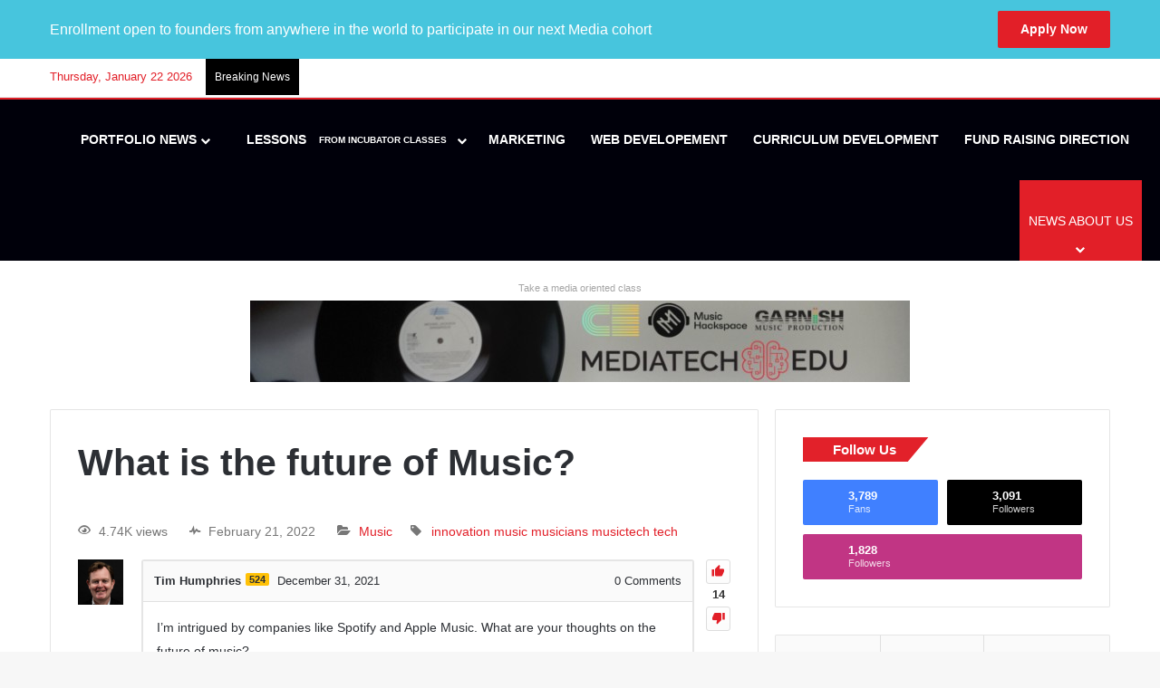

--- FILE ---
content_type: text/html; charset=UTF-8
request_url: https://mediatech.ventures/question/what-is-the-future-of-music/?order_by=voted
body_size: 40444
content:
<!DOCTYPE html><html lang="en-US" class="" data-skin="light" prefix="og: http://ogp.me/ns#"><head><script data-no-optimize="1" type="d2a7f883a5fc36b5c8b6dcfc-text/javascript">var litespeed_docref=sessionStorage.getItem("litespeed_docref");litespeed_docref&&(Object.defineProperty(document,"referrer",{get:function(){return litespeed_docref}}),sessionStorage.removeItem("litespeed_docref"));</script> <meta charset="UTF-8" /><link data-optimized="2" rel="stylesheet" href="https://mediatech.ventures/wp-content/litespeed/css/1/bd4d2d8cdcab7ad34b9a92562c1abc75.css?ver=d26cc" /><link rel="profile" href="https://gmpg.org/xfn/11" /><title>What is the future of Music?  &#8211; MediaTech Ventures</title> <script type="litespeed/javascript">var ajaxurl="https://mediatech.ventures/wp-admin/admin-ajax.php",ap_nonce="4a5bd54037",apTemplateUrl="https://mediatech.ventures/wp-content/plugins/anspress-question-answer/templates/js-template";apQuestionID="10608";aplang={"loading":"Loading..","sending":"Sending request","file_size_error":"File size is bigger than 0.48 MB","attached_max":"You have already attached maximum numbers of allowed attachments","commented":"commented","comment":"Comment","cancel":"Cancel","update":"Update","your_comment":"Write your comment...","notifications":"Notifications","mark_all_seen":"Mark all as seen","search":"Search","no_permission_comments":"Sorry, you don't have permission to read comments.","ajax_events":"Are you sure you want to %s?","ajax_error":{"snackbar":{"success":!1,"message":"Something went wrong. Please try again."},"modal":["imageUpload"]}};disable_q_suggestion=""</script> <meta http-equiv='x-dns-prefetch-control' content='on'><link rel='dns-prefetch' href='//cdnjs.cloudflare.com' /><link rel='dns-prefetch' href='//ajax.googleapis.com' /><link rel='dns-prefetch' href='//fonts.googleapis.com' /><link rel='dns-prefetch' href='//fonts.gstatic.com' /><link rel='dns-prefetch' href='//s.gravatar.com' /><link rel='dns-prefetch' href='//www.google-analytics.com' /><link rel='preload' as='script' href='https://ajax.googleapis.com/ajax/libs/webfont/1/webfont.js'> <script type="text/html" id="tmpl-bb-link-preview"><% if ( link_scrapping ) { %>
	<% if ( link_loading ) { %>
		<span class="bb-url-scrapper-loading bb-ajax-loader"><i class="bb-icon-l bb-icon-spinner animate-spin"></i>Loading preview...</span>
	<% } %>
	<% if ( link_success || link_error ) { %>
		<a title="Cancel Preview" href="#" id="bb-close-link-suggestion">Remove Preview</a>
		<div class="bb-link-preview-container">

			<% if ( link_images && link_images.length && link_success && ! link_error && '' !== link_image_index ) { %>
				<div id="bb-url-scrapper-img-holder">
					<div class="bb-link-preview-image">
						<div class="bb-link-preview-image-cover">
							<img src="<%= link_images[link_image_index] %>"/>
						</div>
						<div class="bb-link-preview-icons">
							<%
							if ( link_images.length > 1 ) { %>
								<a data-bp-tooltip-pos="up" data-bp-tooltip="Change image" href="#" class="icon-exchange toolbar-button bp-tooltip" id="icon-exchange"><i class="bb-icon-l bb-icon-exchange"></i></a>
							<% } %>
							<% if ( link_images.length ) { %>
								<a data-bp-tooltip-pos="up" data-bp-tooltip="Remove image" href="#" class="icon-image-slash toolbar-button bp-tooltip" id="bb-link-preview-remove-image"><i class="bb-icon-l bb-icon-image-slash"></i></a>
							<% } %>
							<a data-bp-tooltip-pos="up" data-bp-tooltip="Confirm" class="toolbar-button bp-tooltip" href="#" id="bb-link-preview-select-image">
								<i class="bb-icon-check bb-icon-l"></i>
							</a>
						</div>
					</div>
					<% if ( link_images.length > 1 ) { %>
						<div class="bb-url-thumb-nav">
							<button type="button" id="bb-url-prevPicButton"><span class="bb-icon-l bb-icon-angle-left"></span></button>
							<button type="button" id="bb-url-nextPicButton"><span class="bb-icon-l bb-icon-angle-right"></span></button>
							<div id="bb-url-scrapper-img-count">
								Image <%= link_image_index + 1 %>&nbsp;of&nbsp;<%= link_images.length %>
							</div>
						</div>
					<% } %>
				</div>
			<% } %>

			<% if ( link_success && ! link_error && link_url ) { %>
				<div class="bb-link-preview-info">
					<% var a = document.createElement('a');
						a.href = link_url;
						var hostname = a.hostname;
						var domainName = hostname.replace('www.', '' );
					%>

					<% if ( 'undefined' !== typeof link_title && link_title.trim() && link_description ) { %>
						<p class="bb-link-preview-link-name"><%= domainName %></p>
					<% } %>

					<% if ( link_success && ! link_error ) { %>
						<p class="bb-link-preview-title"><%= link_title %></p>
					<% } %>

					<% if ( link_success && ! link_error ) { %>
						<div class="bb-link-preview-excerpt"><p><%= link_description %></p></div>
					<% } %>
				</div>
			<% } %>
			<% if ( link_error && ! link_success ) { %>
				<div id="bb-url-error" class="bb-url-error"><%= link_error_msg %></div>
			<% } %>
		</div>
	<% } %>
<% } %></script> <meta name='robots' content='max-image-preview:large' /> <script data-cfasync="false" data-pagespeed-no-defer>var gtm4wp_datalayer_name = "dataLayer";
	var dataLayer = dataLayer || [];</script> <link rel='dns-prefetch' href='//cdn.onesignal.com' /><link rel="alternate" type="application/rss+xml" title="MediaTech Ventures &raquo; Feed" href="https://mediatech.ventures/feed/" /><link rel="alternate" type="application/rss+xml" title="MediaTech Ventures &raquo; Comments Feed" href="https://mediatech.ventures/comments/feed/" /><link rel="alternate" type="text/calendar" title="MediaTech Ventures &raquo; iCal Feed" href="https://mediatech.ventures/events-calendar/?ical=1" /><style type="text/css">:root{				
			--tie-preset-gradient-1: linear-gradient(135deg, rgba(6, 147, 227, 1) 0%, rgb(155, 81, 224) 100%);
			--tie-preset-gradient-2: linear-gradient(135deg, rgb(122, 220, 180) 0%, rgb(0, 208, 130) 100%);
			--tie-preset-gradient-3: linear-gradient(135deg, rgba(252, 185, 0, 1) 0%, rgba(255, 105, 0, 1) 100%);
			--tie-preset-gradient-4: linear-gradient(135deg, rgba(255, 105, 0, 1) 0%, rgb(207, 46, 46) 100%);
			--tie-preset-gradient-5: linear-gradient(135deg, rgb(238, 238, 238) 0%, rgb(169, 184, 195) 100%);
			--tie-preset-gradient-6: linear-gradient(135deg, rgb(74, 234, 220) 0%, rgb(151, 120, 209) 20%, rgb(207, 42, 186) 40%, rgb(238, 44, 130) 60%, rgb(251, 105, 98) 80%, rgb(254, 248, 76) 100%);
			--tie-preset-gradient-7: linear-gradient(135deg, rgb(255, 206, 236) 0%, rgb(152, 150, 240) 100%);
			--tie-preset-gradient-8: linear-gradient(135deg, rgb(254, 205, 165) 0%, rgb(254, 45, 45) 50%, rgb(107, 0, 62) 100%);
			--tie-preset-gradient-9: linear-gradient(135deg, rgb(255, 203, 112) 0%, rgb(199, 81, 192) 50%, rgb(65, 88, 208) 100%);
			--tie-preset-gradient-10: linear-gradient(135deg, rgb(255, 245, 203) 0%, rgb(182, 227, 212) 50%, rgb(51, 167, 181) 100%);
			--tie-preset-gradient-11: linear-gradient(135deg, rgb(202, 248, 128) 0%, rgb(113, 206, 126) 100%);
			--tie-preset-gradient-12: linear-gradient(135deg, rgb(2, 3, 129) 0%, rgb(40, 116, 252) 100%);
			--tie-preset-gradient-13: linear-gradient(135deg, #4D34FA, #ad34fa);
			--tie-preset-gradient-14: linear-gradient(135deg, #0057FF, #31B5FF);
			--tie-preset-gradient-15: linear-gradient(135deg, #FF007A, #FF81BD);
			--tie-preset-gradient-16: linear-gradient(135deg, #14111E, #4B4462);
			--tie-preset-gradient-17: linear-gradient(135deg, #F32758, #FFC581);

			
					--main-nav-background: #1f2024;
					--main-nav-secondry-background: rgba(0,0,0,0.2);
					--main-nav-primary-color: #0088ff;
					--main-nav-contrast-primary-color: #FFFFFF;
					--main-nav-text-color: #FFFFFF;
					--main-nav-secondry-text-color: rgba(225,255,255,0.5);
					--main-nav-main-border-color: rgba(255,255,255,0.07);
					--main-nav-secondry-border-color: rgba(255,255,255,0.04);
				--tie-buttons-color: #e21f28;--tie-buttons-text: #ffffff;--tie-buttons-hover-color: #b00000;--tie-buttons-hover-text: #FFFFFF;
			}</style><meta property="og:title" content="What is the future of Music? - MediaTech Ventures" /><meta property="og:type" content="article" /><meta property="og:description" content="4.74K viewsFebruary 21, 2022Musicinnovation music musicians musictech tech 14 Tim Humphries524 Decem" /><meta property="og:url" content="https://mediatech.ventures/question/what-is-the-future-of-music/" /><meta property="og:site_name" content="MediaTech Ventures" /><meta name="viewport" content="width=device-width, initial-scale=1.0" /><style id='anspress-main-inline-css' type='text/css'>#anspress .ap-q-cells{
				margin-left: 60px;
		}
		#anspress .ap-a-cells{
				margin-left: 60px;
		}</style><style id='global-styles-inline-css' type='text/css'>body{--wp--preset--color--black: #000000;--wp--preset--color--cyan-bluish-gray: #abb8c3;--wp--preset--color--white: #ffffff;--wp--preset--color--pale-pink: #f78da7;--wp--preset--color--vivid-red: #cf2e2e;--wp--preset--color--luminous-vivid-orange: #ff6900;--wp--preset--color--luminous-vivid-amber: #fcb900;--wp--preset--color--light-green-cyan: #7bdcb5;--wp--preset--color--vivid-green-cyan: #00d084;--wp--preset--color--pale-cyan-blue: #8ed1fc;--wp--preset--color--vivid-cyan-blue: #0693e3;--wp--preset--color--vivid-purple: #9b51e0;--wp--preset--color--global-color: #e21f28;--wp--preset--gradient--vivid-cyan-blue-to-vivid-purple: linear-gradient(135deg,rgba(6,147,227,1) 0%,rgb(155,81,224) 100%);--wp--preset--gradient--light-green-cyan-to-vivid-green-cyan: linear-gradient(135deg,rgb(122,220,180) 0%,rgb(0,208,130) 100%);--wp--preset--gradient--luminous-vivid-amber-to-luminous-vivid-orange: linear-gradient(135deg,rgba(252,185,0,1) 0%,rgba(255,105,0,1) 100%);--wp--preset--gradient--luminous-vivid-orange-to-vivid-red: linear-gradient(135deg,rgba(255,105,0,1) 0%,rgb(207,46,46) 100%);--wp--preset--gradient--very-light-gray-to-cyan-bluish-gray: linear-gradient(135deg,rgb(238,238,238) 0%,rgb(169,184,195) 100%);--wp--preset--gradient--cool-to-warm-spectrum: linear-gradient(135deg,rgb(74,234,220) 0%,rgb(151,120,209) 20%,rgb(207,42,186) 40%,rgb(238,44,130) 60%,rgb(251,105,98) 80%,rgb(254,248,76) 100%);--wp--preset--gradient--blush-light-purple: linear-gradient(135deg,rgb(255,206,236) 0%,rgb(152,150,240) 100%);--wp--preset--gradient--blush-bordeaux: linear-gradient(135deg,rgb(254,205,165) 0%,rgb(254,45,45) 50%,rgb(107,0,62) 100%);--wp--preset--gradient--luminous-dusk: linear-gradient(135deg,rgb(255,203,112) 0%,rgb(199,81,192) 50%,rgb(65,88,208) 100%);--wp--preset--gradient--pale-ocean: linear-gradient(135deg,rgb(255,245,203) 0%,rgb(182,227,212) 50%,rgb(51,167,181) 100%);--wp--preset--gradient--electric-grass: linear-gradient(135deg,rgb(202,248,128) 0%,rgb(113,206,126) 100%);--wp--preset--gradient--midnight: linear-gradient(135deg,rgb(2,3,129) 0%,rgb(40,116,252) 100%);--wp--preset--font-size--small: 13px;--wp--preset--font-size--medium: 20px;--wp--preset--font-size--large: 36px;--wp--preset--font-size--x-large: 42px;--wp--preset--spacing--20: 0.44rem;--wp--preset--spacing--30: 0.67rem;--wp--preset--spacing--40: 1rem;--wp--preset--spacing--50: 1.5rem;--wp--preset--spacing--60: 2.25rem;--wp--preset--spacing--70: 3.38rem;--wp--preset--spacing--80: 5.06rem;--wp--preset--shadow--natural: 6px 6px 9px rgba(0, 0, 0, 0.2);--wp--preset--shadow--deep: 12px 12px 50px rgba(0, 0, 0, 0.4);--wp--preset--shadow--sharp: 6px 6px 0px rgba(0, 0, 0, 0.2);--wp--preset--shadow--outlined: 6px 6px 0px -3px rgba(255, 255, 255, 1), 6px 6px rgba(0, 0, 0, 1);--wp--preset--shadow--crisp: 6px 6px 0px rgba(0, 0, 0, 1);}:where(.is-layout-flex){gap: 0.5em;}:where(.is-layout-grid){gap: 0.5em;}body .is-layout-flow > .alignleft{float: left;margin-inline-start: 0;margin-inline-end: 2em;}body .is-layout-flow > .alignright{float: right;margin-inline-start: 2em;margin-inline-end: 0;}body .is-layout-flow > .aligncenter{margin-left: auto !important;margin-right: auto !important;}body .is-layout-constrained > .alignleft{float: left;margin-inline-start: 0;margin-inline-end: 2em;}body .is-layout-constrained > .alignright{float: right;margin-inline-start: 2em;margin-inline-end: 0;}body .is-layout-constrained > .aligncenter{margin-left: auto !important;margin-right: auto !important;}body .is-layout-constrained > :where(:not(.alignleft):not(.alignright):not(.alignfull)){max-width: var(--wp--style--global--content-size);margin-left: auto !important;margin-right: auto !important;}body .is-layout-constrained > .alignwide{max-width: var(--wp--style--global--wide-size);}body .is-layout-flex{display: flex;}body .is-layout-flex{flex-wrap: wrap;align-items: center;}body .is-layout-flex > *{margin: 0;}body .is-layout-grid{display: grid;}body .is-layout-grid > *{margin: 0;}:where(.wp-block-columns.is-layout-flex){gap: 2em;}:where(.wp-block-columns.is-layout-grid){gap: 2em;}:where(.wp-block-post-template.is-layout-flex){gap: 1.25em;}:where(.wp-block-post-template.is-layout-grid){gap: 1.25em;}.has-black-color{color: var(--wp--preset--color--black) !important;}.has-cyan-bluish-gray-color{color: var(--wp--preset--color--cyan-bluish-gray) !important;}.has-white-color{color: var(--wp--preset--color--white) !important;}.has-pale-pink-color{color: var(--wp--preset--color--pale-pink) !important;}.has-vivid-red-color{color: var(--wp--preset--color--vivid-red) !important;}.has-luminous-vivid-orange-color{color: var(--wp--preset--color--luminous-vivid-orange) !important;}.has-luminous-vivid-amber-color{color: var(--wp--preset--color--luminous-vivid-amber) !important;}.has-light-green-cyan-color{color: var(--wp--preset--color--light-green-cyan) !important;}.has-vivid-green-cyan-color{color: var(--wp--preset--color--vivid-green-cyan) !important;}.has-pale-cyan-blue-color{color: var(--wp--preset--color--pale-cyan-blue) !important;}.has-vivid-cyan-blue-color{color: var(--wp--preset--color--vivid-cyan-blue) !important;}.has-vivid-purple-color{color: var(--wp--preset--color--vivid-purple) !important;}.has-black-background-color{background-color: var(--wp--preset--color--black) !important;}.has-cyan-bluish-gray-background-color{background-color: var(--wp--preset--color--cyan-bluish-gray) !important;}.has-white-background-color{background-color: var(--wp--preset--color--white) !important;}.has-pale-pink-background-color{background-color: var(--wp--preset--color--pale-pink) !important;}.has-vivid-red-background-color{background-color: var(--wp--preset--color--vivid-red) !important;}.has-luminous-vivid-orange-background-color{background-color: var(--wp--preset--color--luminous-vivid-orange) !important;}.has-luminous-vivid-amber-background-color{background-color: var(--wp--preset--color--luminous-vivid-amber) !important;}.has-light-green-cyan-background-color{background-color: var(--wp--preset--color--light-green-cyan) !important;}.has-vivid-green-cyan-background-color{background-color: var(--wp--preset--color--vivid-green-cyan) !important;}.has-pale-cyan-blue-background-color{background-color: var(--wp--preset--color--pale-cyan-blue) !important;}.has-vivid-cyan-blue-background-color{background-color: var(--wp--preset--color--vivid-cyan-blue) !important;}.has-vivid-purple-background-color{background-color: var(--wp--preset--color--vivid-purple) !important;}.has-black-border-color{border-color: var(--wp--preset--color--black) !important;}.has-cyan-bluish-gray-border-color{border-color: var(--wp--preset--color--cyan-bluish-gray) !important;}.has-white-border-color{border-color: var(--wp--preset--color--white) !important;}.has-pale-pink-border-color{border-color: var(--wp--preset--color--pale-pink) !important;}.has-vivid-red-border-color{border-color: var(--wp--preset--color--vivid-red) !important;}.has-luminous-vivid-orange-border-color{border-color: var(--wp--preset--color--luminous-vivid-orange) !important;}.has-luminous-vivid-amber-border-color{border-color: var(--wp--preset--color--luminous-vivid-amber) !important;}.has-light-green-cyan-border-color{border-color: var(--wp--preset--color--light-green-cyan) !important;}.has-vivid-green-cyan-border-color{border-color: var(--wp--preset--color--vivid-green-cyan) !important;}.has-pale-cyan-blue-border-color{border-color: var(--wp--preset--color--pale-cyan-blue) !important;}.has-vivid-cyan-blue-border-color{border-color: var(--wp--preset--color--vivid-cyan-blue) !important;}.has-vivid-purple-border-color{border-color: var(--wp--preset--color--vivid-purple) !important;}.has-vivid-cyan-blue-to-vivid-purple-gradient-background{background: var(--wp--preset--gradient--vivid-cyan-blue-to-vivid-purple) !important;}.has-light-green-cyan-to-vivid-green-cyan-gradient-background{background: var(--wp--preset--gradient--light-green-cyan-to-vivid-green-cyan) !important;}.has-luminous-vivid-amber-to-luminous-vivid-orange-gradient-background{background: var(--wp--preset--gradient--luminous-vivid-amber-to-luminous-vivid-orange) !important;}.has-luminous-vivid-orange-to-vivid-red-gradient-background{background: var(--wp--preset--gradient--luminous-vivid-orange-to-vivid-red) !important;}.has-very-light-gray-to-cyan-bluish-gray-gradient-background{background: var(--wp--preset--gradient--very-light-gray-to-cyan-bluish-gray) !important;}.has-cool-to-warm-spectrum-gradient-background{background: var(--wp--preset--gradient--cool-to-warm-spectrum) !important;}.has-blush-light-purple-gradient-background{background: var(--wp--preset--gradient--blush-light-purple) !important;}.has-blush-bordeaux-gradient-background{background: var(--wp--preset--gradient--blush-bordeaux) !important;}.has-luminous-dusk-gradient-background{background: var(--wp--preset--gradient--luminous-dusk) !important;}.has-pale-ocean-gradient-background{background: var(--wp--preset--gradient--pale-ocean) !important;}.has-electric-grass-gradient-background{background: var(--wp--preset--gradient--electric-grass) !important;}.has-midnight-gradient-background{background: var(--wp--preset--gradient--midnight) !important;}.has-small-font-size{font-size: var(--wp--preset--font-size--small) !important;}.has-medium-font-size{font-size: var(--wp--preset--font-size--medium) !important;}.has-large-font-size{font-size: var(--wp--preset--font-size--large) !important;}.has-x-large-font-size{font-size: var(--wp--preset--font-size--x-large) !important;}
.wp-block-navigation a:where(:not(.wp-element-button)){color: inherit;}
:where(.wp-block-post-template.is-layout-flex){gap: 1.25em;}:where(.wp-block-post-template.is-layout-grid){gap: 1.25em;}
:where(.wp-block-columns.is-layout-flex){gap: 2em;}:where(.wp-block-columns.is-layout-grid){gap: 2em;}
.wp-block-pullquote{font-size: 1.5em;line-height: 1.6;}</style><style id='learndash-front-inline-css' type='text/css'>.learndash-wrapper .ld-item-list .ld-item-list-item.ld-is-next,
		.learndash-wrapper .wpProQuiz_content .wpProQuiz_questionListItem label:focus-within {
			border-color: #0476b7;
		}

		/*
		.learndash-wrapper a:not(.ld-button):not(#quiz_continue_link):not(.ld-focus-menu-link):not(.btn-blue):not(#quiz_continue_link):not(.ld-js-register-account):not(#ld-focus-mode-course-heading):not(#btn-join):not(.ld-item-name):not(.ld-table-list-item-preview):not(.ld-lesson-item-preview-heading),
		 */

		.learndash-wrapper .ld-breadcrumbs a,
		.learndash-wrapper .ld-lesson-item.ld-is-current-lesson .ld-lesson-item-preview-heading,
		.learndash-wrapper .ld-lesson-item.ld-is-current-lesson .ld-lesson-title,
		.learndash-wrapper .ld-primary-color-hover:hover,
		.learndash-wrapper .ld-primary-color,
		.learndash-wrapper .ld-primary-color-hover:hover,
		.learndash-wrapper .ld-primary-color,
		.learndash-wrapper .ld-tabs .ld-tabs-navigation .ld-tab.ld-active,
		.learndash-wrapper .ld-button.ld-button-transparent,
		.learndash-wrapper .ld-button.ld-button-reverse,
		.learndash-wrapper .ld-icon-certificate,
		.learndash-wrapper .ld-login-modal .ld-login-modal-login .ld-modal-heading,
		#wpProQuiz_user_content a,
		.learndash-wrapper .ld-item-list .ld-item-list-item a.ld-item-name:hover,
		.learndash-wrapper .ld-focus-comments__heading-actions .ld-expand-button,
		.learndash-wrapper .ld-focus-comments__heading a,
		.learndash-wrapper .ld-focus-comments .comment-respond a,
		.learndash-wrapper .ld-focus-comment .ld-comment-reply a.comment-reply-link:hover,
		.learndash-wrapper .ld-expand-button.ld-button-alternate {
			color: #0476b7 !important;
		}

		.learndash-wrapper .ld-focus-comment.bypostauthor>.ld-comment-wrapper,
		.learndash-wrapper .ld-focus-comment.role-group_leader>.ld-comment-wrapper,
		.learndash-wrapper .ld-focus-comment.role-administrator>.ld-comment-wrapper {
			background-color:rgba(4, 118, 183, 0.03) !important;
		}


		.learndash-wrapper .ld-primary-background,
		.learndash-wrapper .ld-tabs .ld-tabs-navigation .ld-tab.ld-active:after {
			background: #0476b7 !important;
		}



		.learndash-wrapper .ld-course-navigation .ld-lesson-item.ld-is-current-lesson .ld-status-incomplete,
		.learndash-wrapper .ld-focus-comment.bypostauthor:not(.ptype-sfwd-assignment) >.ld-comment-wrapper>.ld-comment-avatar img,
		.learndash-wrapper .ld-focus-comment.role-group_leader>.ld-comment-wrapper>.ld-comment-avatar img,
		.learndash-wrapper .ld-focus-comment.role-administrator>.ld-comment-wrapper>.ld-comment-avatar img {
			border-color: #0476b7 !important;
		}



		.learndash-wrapper .ld-loading::before {
			border-top:3px solid #0476b7 !important;
		}

		.learndash-wrapper .ld-button:hover:not(.learndash-link-previous-incomplete):not(.ld-button-transparent),
		#learndash-tooltips .ld-tooltip:after,
		#learndash-tooltips .ld-tooltip,
		.learndash-wrapper .ld-primary-background,
		.learndash-wrapper .btn-join,
		.learndash-wrapper #btn-join,
		.learndash-wrapper .ld-button:not(.ld-button-reverse):not(.learndash-link-previous-incomplete):not(.ld-button-transparent),
		.learndash-wrapper .ld-expand-button,
		.learndash-wrapper .wpProQuiz_content .wpProQuiz_button:not(.wpProQuiz_button_reShowQuestion):not(.wpProQuiz_button_restartQuiz),
		.learndash-wrapper .wpProQuiz_content .wpProQuiz_button2,
		.learndash-wrapper .ld-focus .ld-focus-sidebar .ld-course-navigation-heading,
		.learndash-wrapper .ld-focus .ld-focus-sidebar .ld-focus-sidebar-trigger,
		.learndash-wrapper .ld-focus-comments .form-submit #submit,
		.learndash-wrapper .ld-login-modal input[type='submit'],
		.learndash-wrapper .ld-login-modal .ld-login-modal-register,
		.learndash-wrapper .wpProQuiz_content .wpProQuiz_certificate a.btn-blue,
		.learndash-wrapper .ld-focus .ld-focus-header .ld-user-menu .ld-user-menu-items a,
		#wpProQuiz_user_content table.wp-list-table thead th,
		#wpProQuiz_overlay_close,
		.learndash-wrapper .ld-expand-button.ld-button-alternate .ld-icon {
			background-color: #0476b7 !important;
		}

		.learndash-wrapper .ld-focus .ld-focus-header .ld-user-menu .ld-user-menu-items:before {
			border-bottom-color: #0476b7 !important;
		}

		.learndash-wrapper .ld-button.ld-button-transparent:hover {
			background: transparent !important;
		}

		.learndash-wrapper .ld-focus .ld-focus-header .sfwd-mark-complete .learndash_mark_complete_button,
		.learndash-wrapper .ld-focus .ld-focus-header #sfwd-mark-complete #learndash_mark_complete_button,
		.learndash-wrapper .ld-button.ld-button-transparent,
		.learndash-wrapper .ld-button.ld-button-alternate,
		.learndash-wrapper .ld-expand-button.ld-button-alternate {
			background-color:transparent !important;
		}

		.learndash-wrapper .ld-focus-header .ld-user-menu .ld-user-menu-items a,
		.learndash-wrapper .ld-button.ld-button-reverse:hover,
		.learndash-wrapper .ld-alert-success .ld-alert-icon.ld-icon-certificate,
		.learndash-wrapper .ld-alert-warning .ld-button:not(.learndash-link-previous-incomplete),
		.learndash-wrapper .ld-primary-background.ld-status {
			color:white !important;
		}

		.learndash-wrapper .ld-status.ld-status-unlocked {
			background-color: rgba(4,118,183,0.2) !important;
			color: #0476b7 !important;
		}

		.learndash-wrapper .wpProQuiz_content .wpProQuiz_addToplist {
			background-color: rgba(4,118,183,0.1) !important;
			border: 1px solid #0476b7 !important;
		}

		.learndash-wrapper .wpProQuiz_content .wpProQuiz_toplistTable th {
			background: #0476b7 !important;
		}

		.learndash-wrapper .wpProQuiz_content .wpProQuiz_toplistTrOdd {
			background-color: rgba(4,118,183,0.1) !important;
		}

		.learndash-wrapper .wpProQuiz_content .wpProQuiz_reviewDiv li.wpProQuiz_reviewQuestionTarget {
			background-color: #0476b7 !important;
		}
		.learndash-wrapper .wpProQuiz_content .wpProQuiz_time_limit .wpProQuiz_progress {
			background-color: #0476b7 !important;
		}
		
		.learndash-wrapper #quiz_continue_link,
		.learndash-wrapper .ld-secondary-background,
		.learndash-wrapper .learndash_mark_complete_button,
		.learndash-wrapper #learndash_mark_complete_button,
		.learndash-wrapper .ld-status-complete,
		.learndash-wrapper .ld-alert-success .ld-button,
		.learndash-wrapper .ld-alert-success .ld-alert-icon {
			background-color: #28a4d8 !important;
		}

		.learndash-wrapper .wpProQuiz_content a#quiz_continue_link {
			background-color: #28a4d8 !important;
		}

		.learndash-wrapper .course_progress .sending_progress_bar {
			background: #28a4d8 !important;
		}

		.learndash-wrapper .wpProQuiz_content .wpProQuiz_button_reShowQuestion:hover, .learndash-wrapper .wpProQuiz_content .wpProQuiz_button_restartQuiz:hover {
			background-color: #28a4d8 !important;
			opacity: 0.75;
		}

		.learndash-wrapper .ld-secondary-color-hover:hover,
		.learndash-wrapper .ld-secondary-color,
		.learndash-wrapper .ld-focus .ld-focus-header .sfwd-mark-complete .learndash_mark_complete_button,
		.learndash-wrapper .ld-focus .ld-focus-header #sfwd-mark-complete #learndash_mark_complete_button,
		.learndash-wrapper .ld-focus .ld-focus-header .sfwd-mark-complete:after {
			color: #28a4d8 !important;
		}

		.learndash-wrapper .ld-secondary-in-progress-icon {
			border-left-color: #28a4d8 !important;
			border-top-color: #28a4d8 !important;
		}

		.learndash-wrapper .ld-alert-success {
			border-color: #28a4d8;
			background-color: transparent !important;
			color: #28a4d8;
		}

		.learndash-wrapper .wpProQuiz_content .wpProQuiz_reviewQuestion li.wpProQuiz_reviewQuestionSolved,
		.learndash-wrapper .wpProQuiz_content .wpProQuiz_box li.wpProQuiz_reviewQuestionSolved {
			background-color: #28a4d8 !important;
		}

		.learndash-wrapper .wpProQuiz_content  .wpProQuiz_reviewLegend span.wpProQuiz_reviewColor_Answer {
			background-color: #28a4d8 !important;
		}

		
		.learndash-wrapper .ld-alert-warning {
			background-color:transparent;
		}

		.learndash-wrapper .ld-status-waiting,
		.learndash-wrapper .ld-alert-warning .ld-alert-icon {
			background-color: #5f2989 !important;
		}

		.learndash-wrapper .ld-tertiary-color-hover:hover,
		.learndash-wrapper .ld-tertiary-color,
		.learndash-wrapper .ld-alert-warning {
			color: #5f2989 !important;
		}

		.learndash-wrapper .ld-tertiary-background {
			background-color: #5f2989 !important;
		}

		.learndash-wrapper .ld-alert-warning {
			border-color: #5f2989 !important;
		}

		.learndash-wrapper .ld-tertiary-background,
		.learndash-wrapper .ld-alert-warning .ld-alert-icon {
			color:white !important;
		}

		.learndash-wrapper .wpProQuiz_content .wpProQuiz_reviewQuestion li.wpProQuiz_reviewQuestionReview,
		.learndash-wrapper .wpProQuiz_content .wpProQuiz_box li.wpProQuiz_reviewQuestionReview {
			background-color: #5f2989 !important;
		}

		.learndash-wrapper .wpProQuiz_content  .wpProQuiz_reviewLegend span.wpProQuiz_reviewColor_Review {
			background-color: #5f2989 !important;
		}</style><style id='bb-pro-onesignal-css-inline-css' type='text/css'>.wf-active .logo-text,.wf-active h1,.wf-active h2,.wf-active h3,.wf-active h4,.wf-active h5,.wf-active h6,.wf-active .the-subtitle{font-family: 'Poppins';}#main-nav .main-menu > ul > li > a{text-transform: uppercase;}.background-overlay {background-attachment: fixed;background-color: rgba(0,0,0,0.1);}:root:root{--brand-color: #e21f28;--dark-brand-color: #b00000;--bright-color: #FFFFFF;--base-color: #2c2f34;}#reading-position-indicator{box-shadow: 0 0 10px rgba( 226,31,40,0.7);}:root:root{--brand-color: #e21f28;--dark-brand-color: #b00000;--bright-color: #FFFFFF;--base-color: #2c2f34;}#reading-position-indicator{box-shadow: 0 0 10px rgba( 226,31,40,0.7);}#header-notification-bar{background: #47c5dd;}#header-notification-bar,#header-notification-bar p a{color: #ffffff;}#header-notification-bar{--tie-buttons-color: #e21f28;--tie-buttons-border-color: #e21f28;--tie-buttons-hover-color: #c4010a;--tie-buttons-hover-text: #FFFFFF;}#top-nav,#top-nav .sub-menu,#top-nav .comp-sub-menu,#top-nav .ticker-content,#top-nav .ticker-swipe,.top-nav-boxed #top-nav .topbar-wrapper,.top-nav-dark .top-menu ul,#autocomplete-suggestions.search-in-top-nav{background-color : #ffffff;}#top-nav *,#autocomplete-suggestions.search-in-top-nav{border-color: rgba( #000000,0.08);}#top-nav .icon-basecloud-bg:after{color: #ffffff;}#top-nav a:not(:hover),#top-nav input,#top-nav #search-submit,#top-nav .fa-spinner,#top-nav .dropdown-social-icons li a span,#top-nav .components > li .social-link:not(:hover) span,#autocomplete-suggestions.search-in-top-nav a{color: #000000;}#top-nav input::-moz-placeholder{color: #000000;}#top-nav input:-moz-placeholder{color: #000000;}#top-nav input:-ms-input-placeholder{color: #000000;}#top-nav input::-webkit-input-placeholder{color: #000000;}#top-nav .tie-google-search .gsc-search-box *{color: #000000 !important;}#top-nav .tie-google-search .gsc-search-button-v2 svg {fill: #000000 !important;}#top-nav,.search-in-top-nav{--tie-buttons-color: #e21f28;--tie-buttons-border-color: #e21f28;--tie-buttons-text: #FFFFFF;--tie-buttons-hover-color: #c4010a;}#top-nav a:hover,#top-nav .menu li:hover > a,#top-nav .menu > .tie-current-menu > a,#top-nav .components > li:hover > a,#top-nav .components #search-submit:hover,#autocomplete-suggestions.search-in-top-nav .post-title a:hover{color: #e21f28;}#top-nav,#top-nav .comp-sub-menu,#top-nav .tie-weather-widget{color: #e21f28;}#autocomplete-suggestions.search-in-top-nav .post-meta,#autocomplete-suggestions.search-in-top-nav .post-meta a:not(:hover){color: rgba( 226,31,40,0.7 );}#top-nav .weather-icon .icon-cloud,#top-nav .weather-icon .icon-basecloud-bg,#top-nav .weather-icon .icon-cloud-behind{color: #e21f28 !important;}#top-nav .breaking-title{color: #FFFFFF;}#top-nav .breaking-title:before{background-color: #000000;}#top-nav .breaking-news-nav li:hover{background-color: #000000;border-color: #000000;}#main-nav,#main-nav .menu-sub-content,#main-nav .comp-sub-menu,#main-nav ul.cats-vertical li a.is-active,#main-nav ul.cats-vertical li a:hover,#autocomplete-suggestions.search-in-main-nav{background-color: #00000a;}#main-nav{border-width: 0;}#theme-header #main-nav:not(.fixed-nav){bottom: 0;}#main-nav .icon-basecloud-bg:after{color: #00000a;}#autocomplete-suggestions.search-in-main-nav{border-color: rgba(255,255,255,0.07);}.main-nav-boxed #main-nav .main-menu-wrapper{border-width: 0;}#theme-header:not(.main-nav-boxed) #main-nav,.main-nav-boxed .main-menu-wrapper{border-top-color:#e21f28 !important;border-top-width:3px !important;border-style: solid;border-right: 0 none;border-left : 0 none;}#tie-body .sidebar .widget-title:before,#tie-body .sidebar .widget-title:after{background-color: #e21f28;}#tie-body #footer .widget-title::before,#tie-body #footer .widget-title::after{background-color: #e21f28;}#footer .widget-title,#footer .widget-title a:not(:hover){color: 32;}.social-icons-item .custom-link-1-social-icon{background-color: #e74c3c !important;}.social-icons-item .custom-link-1-social-icon span{color: #e74c3c;}.tie-cat-2282,.tie-cat-item-2282 > span{background-color:#e67e22 !important;color:#FFFFFF !important;}.tie-cat-2282:after{border-top-color:#e67e22 !important;}.tie-cat-2282:hover{background-color:#c86004 !important;}.tie-cat-2282:hover:after{border-top-color:#c86004 !important;}.tie-cat-2285,.tie-cat-item-2285 > span{background-color:#2ecc71 !important;color:#FFFFFF !important;}.tie-cat-2285:after{border-top-color:#2ecc71 !important;}.tie-cat-2285:hover{background-color:#10ae53 !important;}.tie-cat-2285:hover:after{border-top-color:#10ae53 !important;}.tie-cat-2289,.tie-cat-item-2289 > span{background-color:#9b59b6 !important;color:#FFFFFF !important;}.tie-cat-2289:after{border-top-color:#9b59b6 !important;}.tie-cat-2289:hover{background-color:#7d3b98 !important;}.tie-cat-2289:hover:after{border-top-color:#7d3b98 !important;}.tie-cat-2290,.tie-cat-item-2290 > span{background-color:#34495e !important;color:#FFFFFF !important;}.tie-cat-2290:after{border-top-color:#34495e !important;}.tie-cat-2290:hover{background-color:#162b40 !important;}.tie-cat-2290:hover:after{border-top-color:#162b40 !important;}.tie-cat-2291,.tie-cat-item-2291 > span{background-color:#795548 !important;color:#FFFFFF !important;}.tie-cat-2291:after{border-top-color:#795548 !important;}.tie-cat-2291:hover{background-color:#5b372a !important;}.tie-cat-2291:hover:after{border-top-color:#5b372a !important;}.tie-cat-2292,.tie-cat-item-2292 > span{background-color:#4CAF50 !important;color:#FFFFFF !important;}.tie-cat-2292:after{border-top-color:#4CAF50 !important;}.tie-cat-2292:hover{background-color:#2e9132 !important;}.tie-cat-2292:hover:after{border-top-color:#2e9132 !important;}@media (max-width: 991px){.side-aside.normal-side{background: #2f88d6;background: -webkit-linear-gradient(135deg,#5933a2,#2f88d6 );background: -moz-linear-gradient(135deg,#5933a2,#2f88d6 );background: -o-linear-gradient(135deg,#5933a2,#2f88d6 );background: linear-gradient(135deg,#2f88d6,#5933a2 );}}.tie-insta-header {margin-bottom: 15px;}.tie-insta-avatar a {width: 70px;height: 70px;display: block;position: relative;float: left;margin-right: 15px;margin-bottom: 15px;}.tie-insta-avatar a:before {content: "";position: absolute;width: calc(100% + 6px);height: calc(100% + 6px);left: -3px;top: -3px;border-radius: 50%;background: #d6249f;background: radial-gradient(circle at 30% 107%,#fdf497 0%,#fdf497 5%,#fd5949 45%,#d6249f 60%,#285AEB 90%);}.tie-insta-avatar a:after {position: absolute;content: "";width: calc(100% + 3px);height: calc(100% + 3px);left: -2px;top: -2px;border-radius: 50%;background: #fff;}.dark-skin .tie-insta-avatar a:after {background: #27292d;}.tie-insta-avatar img {border-radius: 50%;position: relative;z-index: 2;transition: all 0.25s;}.tie-insta-avatar img:hover {box-shadow: 0px 0px 15px 0 #6b54c6;}.tie-insta-info {font-size: 1.3em;font-weight: bold;margin-bottom: 5px;}#tie-block_3151,#tie-block_1160,#tie-block_1810,#tie-block_304,#tie-block_611,#tie-s_1441 {--brand-color: #E21F28 !important;}</style> <script type="litespeed/javascript" data-src="https://mediatech.ventures/wp-includes/js/jquery/jquery.min.js" id="jquery-core-js"></script> <script id="bb-twemoji-js-extra" type="litespeed/javascript">var bbemojiSettings={"baseUrl":"https:\/\/s.w.org\/images\/core\/emoji\/14.0.0\/72x72\/","ext":".png","svgUrl":"https:\/\/s.w.org\/images\/core\/emoji\/14.0.0\/svg\/","svgExt":".svg"}</script> <script id="bb-reaction-js-extra" type="litespeed/javascript">var bbReactionVars={"ajax_url":"https:\/\/mediatech.ventures\/wp-admin\/admin-ajax.php"}</script> <script id="bb-tutorlms-admin-js-extra" type="litespeed/javascript">var bbTutorLMSVars={"ajax_url":"https:\/\/mediatech.ventures\/wp-admin\/admin-ajax.php","select_course_placeholder":"Start typing a course name to associate with this group."}</script> <link rel="https://api.w.org/" href="https://mediatech.ventures/wp-json/" /><link rel="EditURI" type="application/rsd+xml" title="RSD" href="https://mediatech.ventures/xmlrpc.php?rsd" /><link rel="canonical" href="https://mediatech.ventures/question/what-is-the-future-of-music/" /><link rel='shortlink' href='https://mediatech.ventures/?p=10608' /><link rel="alternate" type="application/json+oembed" href="https://mediatech.ventures/wp-json/oembed/1.0/embed?url=https%3A%2F%2Fmediatech.ventures%2Fquestion%2Fwhat-is-the-future-of-music%2F" /><link rel="alternate" type="text/xml+oembed" href="https://mediatech.ventures/wp-json/oembed/1.0/embed?url=https%3A%2F%2Fmediatech.ventures%2Fquestion%2Fwhat-is-the-future-of-music%2F&#038;format=xml" /> <script type="litespeed/javascript">var ajaxurl="https://mediatech.ventures/wp-admin/admin-ajax.php"</script> <script type="litespeed/javascript">var ajaxurl='https://mediatech.ventures/wp-admin/admin-ajax.php'</script> <meta name="cdp-version" content="1.4.6" />
 <script data-cfasync="false" type="text/javascript">(function() {
  var oa = document.createElement('script'); oa.type = 'text/javascript';
  oa.async = true; oa.src = 'https://mediatechventures.api.oneall.com/socialize/library.js';
  var s = document.getElementsByTagName('script')[0]; s.parentNode.insertBefore(oa, s);
 })();</script> <style>.oneall_social_login + p.comment-notes{margin-top: 10px !important;}#login #loginform .oneall_social_login{background-color: rgba(0, 0, 0, 0.04);padding: 10px 10px 0 10px;margin-bottom: 10px;border: 1px solid rgba(0, 0, 0, 0.06);border-radius: 4px;}</style><script type="litespeed/javascript">var taqyeem={"ajaxurl":"https://mediatech.ventures/wp-admin/admin-ajax.php","your_rating":"Your Rating:"}</script> <meta name="tec-api-version" content="v1"><meta name="tec-api-origin" content="https://mediatech.ventures"><link rel="alternate" href="https://mediatech.ventures/wp-json/tribe/events/v1/" /> <script data-cfasync="false" data-pagespeed-no-defer type="text/javascript">var dataLayer_content = {"pageTitle":"What is the future of Music?  |","pagePostType":"question","pagePostType2":"single-question","pagePostAuthor":"Tim Humphries","pagePostDate":"December 31, 2021","pagePostDateYear":2021,"pagePostDateMonth":12,"pagePostDateDay":31,"pagePostDateDayName":"Friday","pagePostDateHour":2,"pagePostDateMinute":2,"pagePostDateIso":"2021-12-31T02:02:37-06:00","pagePostDateUnix":1640916157,"pagePostTerms":{"question_category":["Music"],"question_tag":["innovation","music","musicians","musictech","tech"],"meta":{"onesignal_meta_box_present":1,"onesignal_send_notification":"","onesignal_modify_title_and_content":"","onesignal_notification_custom_heading":null,"onesignal_notification_custom_content":null,"response_body":"{\"id\":\"b1fdf255-6d84-485b-a6a8-5ab8ca291bed\",\"recipients\":1014,\"external_id\":\"bc05daa9-e47e-8c6a-4131-3e4e7ebd13d2\",\"warnings\":[\"You must configure iOS notifications in your OneSignal settings if you wish to send messages to iOS users.\",\"You must configure Android notifications in your OneSignal settings if you wish to send messages to Android users.\"]}","status":200,"recipients":1014,"eg_sources_html5_mp4":"","eg_sources_html5_ogv":"","eg_sources_html5_webm":"","eg_sources_youtube":"","eg_sources_vimeo":"","eg_sources_wistia":"","eg_sources_image":"","eg_sources_iframe":"","eg_sources_soundcloud":"","eg_vimeo_ratio":1,"eg_youtube_ratio":1,"eg_wistia_ratio":1,"eg_html5_ratio":1,"eg_soundcloud_ratio":1,"eg_sources_essgrid":"","eg_featured_grid":"","eg_settings_custom_meta_skin":"","eg_settings_custom_meta_element":"","eg_settings_custom_meta_setting":"","eg_settings_custom_meta_style":"","eg_custom_meta_216":"true","eg_votes_count":0,"eg-weblink":"#","amazonS3_cache":"a:2:{s:78:\"\/\/mediatech.ventures\/wp-content\/uploads\/avatars\/1436\/61b8217095099-bpthumb.jpg\";a:1:{s:9:\"timestamp\";i:1754094157;}s:77:\"\/\/mediatech.ventures\/wp-content\/uploads\/avatars\/485\/5fed0639bc949-bpthumb.jpg\";a:1:{s:9:\"timestamp\";i:1754094157;}}","tie_views":877,"tie_views_7_days_array":"a:7:{i:20260114;i:6;i:20260115;i:11;i:20260116;i:1;i:20260117;i:2;i:20260118;i:1;i:20260120;i:2;i:20260121;i:7;}","tie_views_7_days":30,"tie_views_7_days_last_date":20260121}},"postCountOnPage":1,"postCountTotal":1,"postFormat":"standard"};
	dataLayer.push( dataLayer_content );</script> <script data-cfasync="false">(function(w,d,s,l,i){w[l]=w[l]||[];w[l].push({'gtm.start':
new Date().getTime(),event:'gtm.js'});var f=d.getElementsByTagName(s)[0],
j=d.createElement(s),dl=l!='dataLayer'?'&l='+l:'';j.async=true;j.src=
'//www.googletagmanager.com/gtm.js?id='+i+dl;f.parentNode.insertBefore(j,f);
})(window,document,'script','dataLayer','GTM-P9TSTHG');</script> <meta name="description" content="4.74K viewsFebruary 21, 2022Musicinnovation music musicians musictech tech 14 Tim Humphries524 December 31, 2021 0 Comments I&#8217;m intrigued by com" /><meta http-equiv="X-UA-Compatible" content="IE=edge"><meta name="onesignal" content="wordpress-plugin"/> <script type="litespeed/javascript">window.OneSignal=window.OneSignal||[];OneSignal.push(function(){OneSignal.SERVICE_WORKER_UPDATER_PATH="OneSignalSDKUpdaterWorker.js.php";OneSignal.SERVICE_WORKER_PATH="OneSignalSDKWorker.js.php";OneSignal.SERVICE_WORKER_PARAM={scope:"/"};OneSignal.setDefaultNotificationUrl("https://mediatech.ventures");var oneSignal_options={};window._oneSignalInitOptions=oneSignal_options;oneSignal_options.wordpress=!0;oneSignal_options.appId='bcaf0e4c-1d63-4360-997b-10b240efb40d';oneSignal_options.allowLocalhostAsSecureOrigin=!0;oneSignal_options.welcomeNotification={};oneSignal_options.welcomeNotification.title="";oneSignal_options.welcomeNotification.message="";oneSignal_options.path="https://mediatech.ventures/wp-content/plugins/onesignal-free-web-push-notifications/sdk_files/";oneSignal_options.safari_web_id="web.onesignal.auto.1172fa5f-6e39-45ba-9a29-ceb4d8311220";oneSignal_options.promptOptions={};oneSignal_options.promptOptions.actionMessage="Receive notifications";oneSignal_options.notifyButton={};oneSignal_options.notifyButton.enable=!0;oneSignal_options.notifyButton.position='bottom-right';oneSignal_options.notifyButton.theme='default';oneSignal_options.notifyButton.size='medium';oneSignal_options.notifyButton.showCredit=!1;oneSignal_options.notifyButton.text={};OneSignal.init(window._oneSignalInitOptions);OneSignal.showSlidedownPrompt()});function documentInitOneSignal(){var oneSignal_elements=document.getElementsByClassName("OneSignal-prompt");var oneSignalLinkClickHandler=function(event){OneSignal.push(['registerForPushNotifications']);event.preventDefault()};for(var i=0;i<oneSignal_elements.length;i++)
oneSignal_elements[i].addEventListener('click',oneSignalLinkClickHandler,!1);}
if(document.readyState==='complete'){documentInitOneSignal()}else{window.addEventListener("load",function(event){documentInitOneSignal()})}</script> <link rel="icon" href="https://mediatech.ventures/wp-content/uploads/2024/05/cropped-Untitled-design-2024-05-28T153947.666-32x32.png" sizes="32x32" /><link rel="icon" href="https://mediatech.ventures/wp-content/uploads/2024/05/cropped-Untitled-design-2024-05-28T153947.666-192x192.png" sizes="192x192" /><link rel="apple-touch-icon" href="https://mediatech.ventures/wp-content/uploads/2024/05/cropped-Untitled-design-2024-05-28T153947.666-180x180.png" /><meta name="msapplication-TileImage" content="https://mediatech.ventures/wp-content/uploads/2024/05/cropped-Untitled-design-2024-05-28T153947.666-270x270.png" /></head><body id="tie-body" class="bp-nouveau question-template-default single single-question postid-10608 tie-no-js ldx-plugin anspress-content ap-page-question tribe-no-js wrapper-has-shadow block-head-4 block-head-6 magazine1 is-desktop is-header-layout-1 has-header-ad sidebar-right has-sidebar post-layout-1 has-mobile-share hide_share_post_top hide_share_post_bottom bp-search no-js"> <script type="litespeed/javascript">(function(){if(typeof window==='undefined')return;if(typeof window.signals!=='undefined')return;var script=document.createElement('script');script.src='https://cdn.cr-relay.com/v1/site/7e0f0ac7-677b-4e9a-8707-493f56d12158/signals.js';script.async=!0;window.signals=Object.assign([],['page','identify','form'].reduce(function(acc,method){acc[method]=function(){signals.push([method,arguments]);return signals};return acc},{}));document.head.appendChild(script)})()</script> <div class="background-overlay"><div id="tie-container" class="site tie-container"><div id="header-notification-bar"><div class="container" ><p>Enrollment open to founders from anywhere in the world to participate in our next Media cohort</p>
<a class="button" href="/incubators/apply-for-our-next-cohort/" title="Apply Now"  rel="nofollow noopener">Apply Now</a></div></div><div id="tie-wrapper"><header id="theme-header" class="theme-header header-layout-1 main-nav-dark main-nav-default-dark main-nav-below has-stream-item top-nav-active top-nav-light top-nav-default-light top-nav-above has-normal-width-logo mobile-header-default"><nav id="top-nav"  class="has-date-breaking-components top-nav header-nav has-breaking-news" aria-label="Secondary Navigation"><div class="container"><div class="topbar-wrapper"><div class="topbar-today-date">
Thursday, January 22 2026</div><div class="tie-alignleft"><div class="breaking controls-is-active"><span class="breaking-title">
<span class="tie-icon-bolt breaking-icon" aria-hidden="true"></span>
<span class="breaking-title-text">Breaking News</span>
</span><ul id="breaking-news-in-header" class="breaking-news" data-type="reveal" data-arrows="true"><li class="news-item">
<a href="https://mediatech.ventures/the-most-important-focus-about-the-future-of-media/">The Most Important Focus about the Future of Media</a></li><li class="news-item">
<a href="https://mediatech.ventures/media-is-capital-startup-success-starts-with-story-and-community/">Media is Capital: Startup Success Starts with Story and Community</a></li><li class="news-item">
<a href="https://mediatech.ventures/10-tips-audiokinetic-wwise-unreal-engine-5/">10 Tips: Audiokinetic Wwise &#038; Unreal Engine 5</a></li><li class="news-item">
<a href="https://mediatech.ventures/the-startup-advice-that-matters-which-you-rarely-hear/">The Startup Advice that Matters, which you Rarely Hear</a></li><li class="news-item">
<a href="https://mediatech.ventures/global-industry-spotlight-sylvain-martineau/">Global Industry Spotlight &#8211; Sylvain Martineau</a></li><li class="news-item">
<a href="https://mediatech.ventures/finalfind-takes-first-place-at-the-resilience-innovation-summit-in-sarajevo/">FinalFind Takes First Place at the Resilience &amp; Innovation Summit in Sarajevo</a></li><li class="news-item">
<a href="https://mediatech.ventures/international-songwriting-camp-with-karma-studios-and-creat-ed/">International Songwriting Camp with Karma Studios and CREAT-ED</a></li><li class="news-item">
<a href="https://mediatech.ventures/finding-the-right-cofounder-for-your-startup/">Finding the Right Cofounder for your Startup</a></li><li class="news-item">
<a href="https://mediatech.ventures/artcentrica-in-inside-vivatech-news/">ArtCentrica in INSIDE VIVATECH NEWS</a></li><li class="news-item">
<a href="https://mediatech.ventures/pro-indie-music-at-bime-bogota/">Pro Indie Music at BIME Bogotá</a></li></ul></div></div><div class="tie-alignright"><ul class="components"><li class="social-icons-item"><a class="social-link facebook-social-icon" rel="external noopener nofollow" target="_blank" href="https://facebook.com/MediaTechVentures"><span class="tie-social-icon tie-icon-facebook"></span><span class="screen-reader-text">Facebook</span></a></li><li class="social-icons-item"><a class="social-link twitter-social-icon" rel="external noopener nofollow" target="_blank" href="https://twitter.com/mediatechvent"><span class="tie-social-icon tie-icon-twitter"></span><span class="screen-reader-text">X</span></a></li><li class="social-icons-item"><a class="social-link linkedin-social-icon" rel="external noopener nofollow" target="_blank" href="https://www.linkedin.com/company/mediatech-ventures/"><span class="tie-social-icon tie-icon-linkedin"></span><span class="screen-reader-text">LinkedIn</span></a></li><li class="social-icons-item"><a class="social-link youtube-social-icon" rel="external noopener nofollow" target="_blank" href="https://www.youtube.com/channel/UCKOmZDAGMOufas2u4W-hF1Q"><span class="tie-social-icon tie-icon-youtube"></span><span class="screen-reader-text">YouTube</span></a></li><li class="social-icons-item"><a class="social-link reddit-social-icon" rel="external noopener nofollow" target="_blank" href="https://www.reddit.com/r/mediatech/"><span class="tie-social-icon tie-icon-reddit"></span><span class="screen-reader-text">Reddit</span></a></li><li class="social-icons-item"><a class="social-link instagram-social-icon" rel="external noopener nofollow" target="_blank" href="https://www.instagram.com/mediatechventures"><span class="tie-social-icon tie-icon-instagram"></span><span class="screen-reader-text">Instagram</span></a></li><li class="social-icons-item"><a class="social-link social-custom-link custom-link-1-social-icon" rel="external noopener nofollow" target="_blank" href="https://mediatech.quora.com/"><span class="tie-social-icon fab fa-quora"></span><span class="screen-reader-text">Quora</span></a></li><li class=" popup-login-icon menu-item custom-menu-link">
<a href="#" class="lgoin-btn tie-popup-trigger">
<span class="tie-icon-author" aria-hidden="true"></span>
<span class="screen-reader-text">Log In</span>			</a></li><li class="random-post-icon menu-item custom-menu-link">
<a href="/question/what-is-the-future-of-music/?order_by=voted&#038;random-post=1" class="random-post" title="Random Article" rel="nofollow">
<span class="tie-icon-random" aria-hidden="true"></span>
<span class="screen-reader-text">Random Article</span>
</a></li><li class="side-aside-nav-icon menu-item custom-menu-link">
<a href="#">
<span class="tie-icon-navicon" aria-hidden="true"></span>
<span class="screen-reader-text">Sidebar</span>
</a></li></ul></div></div></div></nav><div class="main-nav-wrapper"><nav id="main-nav"  class="main-nav header-nav menu-style-default menu-style-solid-bg" style="line-height:89px" aria-label="Primary Navigation"><div class="container"><div class="main-menu-wrapper"><div id="mobile-header-components-area_1" class="mobile-header-components"><ul class="components"><li class="mobile-component_menu custom-menu-link"><a href="#" id="mobile-menu-icon" class=""><span class="tie-mobile-menu-icon nav-icon is-layout-1"></span><span class="screen-reader-text">Menu</span></a></li></ul></div><div class="header-layout-1-logo" style="width:300px"><div id="logo" class="image-logo" >
<a title="MediaTech Ventures" href="https://mediatech.ventures/">
<picture class="tie-logo-default tie-logo-picture">
<source class="tie-logo-source-default tie-logo-source" srcset="https://mediatech.ventures/wp-content/uploads/2024/02/599x98-White.png">
<img data-lazyloaded="1" src="[data-uri]" class="tie-logo-img-default tie-logo-img" data-src="https://mediatech.ventures/wp-content/uploads/2024/02/599x98-White.png" alt="MediaTech Ventures" width="300" height="49" style="max-height:49px !important; width: auto;" />
</picture>
</a></div></div><div id="mobile-header-components-area_2" class="mobile-header-components"><ul class="components"><li class="mobile-component_search custom-menu-link">
<a href="#" class="tie-search-trigger-mobile">
<span class="tie-icon-search tie-search-icon" aria-hidden="true"></span>
<span class="screen-reader-text">Search for</span>
</a></li></ul></div><div id="menu-components-wrap"><div class="main-menu main-menu-wrap"><div id="main-nav-menu" class="main-menu header-menu"><ul id="menu-tielabs-main-menu" class="menu"><li id="menu-item-18207" class="menu-item menu-item-type-taxonomy menu-item-object-category menu-item-18207 menu-item-has-icon mega-menu mega-recent-featured mega-menu-posts " data-id="2298"  data-icon="true" ><a href="https://mediatech.ventures/category/portfolio/"> <span aria-hidden="true" class="tie-menu-icon fas fa-newspaper"></span> Portfolio News</a><div class="mega-menu-block menu-sub-content"  ><div class="mega-menu-content media-overlay"><div class="mega-ajax-content"></div></div></div></li><li id="menu-item-18206" class="menu-item menu-item-type-taxonomy menu-item-object-category menu-item-18206 menu-item-has-icon mega-menu mega-cat mega-menu-posts " data-id="2297" ><a href="https://mediatech.ventures/category/lessons/"> <span aria-hidden="true" class="tie-menu-icon fas fa-book"></span> Lessons <small class="menu-tiny-label " >From Incubator Classes</small></a><div class="mega-menu-block menu-sub-content"  ><div class="mega-menu-content"><div class="mega-cat-wrapper"><div class="mega-cat-content horizontal-posts"><div class="mega-ajax-content mega-cat-posts-container clearfix"></div></div></div></div></div></li><li id="menu-item-18144" class="menu-item menu-item-type-custom menu-item-object-custom menu-item-18144"><a href="#">Marketing</a></li><li id="menu-item-18145" class="menu-item menu-item-type-custom menu-item-object-custom menu-item-18145"><a href="#">Web Developement</a></li><li id="menu-item-18146" class="menu-item menu-item-type-custom menu-item-object-custom menu-item-18146"><a href="#">Curriculum Development</a></li><li id="menu-item-18147" class="menu-item menu-item-type-custom menu-item-object-custom menu-item-18147"><a href="#">Fund Raising Direction</a></li></ul></div></div><ul class="components"><li class="search-bar menu-item custom-menu-link" aria-label="Search"><style>/** Search Box */
		.tie-google-search .gsc-search-box,
		.tie-google-search .gsc-search-box *{
			margin: 0 !important;
			padding: 0 !important;
			border: none !important;
			font-size: inherit !important;
			font-family: inherit !important;
			color: #777 !important;
		}

		.tie-google-search .gsc-search-box *{
			background: none !important;
		}

		.tie-google-search .gsc-search-box .gsc-search-button button{
			padding: 0 15px !important;
		}

		.tie-google-search .gsc-search-button-v2 svg{
			fill: #777;
			width: 16px;
			height: 16px;
			margin-top: 5px !important;
		}

		.tie-google-search .gsc-search-box div.gsc-input-box{
			padding-left: 10px !important;
		}
		@media( max-width: 991px ){
			.gssb_c{
				display: none !important;
			}
		}
		
		.gssb_c{
			width: 187px !important;
			margin-top: 30px !important;
			margin-left: -9px !important;
		}

		 .gssb_c *{
			font-family: inherit !important;
			font-size: inherit !important;
			box-shadow: none !important;
		}

		.gsc-completion-container td{
			padding-top: 3px !important;
			padding-bottom: 3px !important;
		}
		
		.dark-skin .gsc-completion-container tr:nth-child(2n){
			background: rgba(0,0,0,0.08) !important;
		}

		.dark-skin .gsc-completion-container tr:hover{
			background: rgba(0,0,0,0.1) !important;
		}

		.dark-skin .gsc-completion-container{
			background: #1f2024;
			border: 1px solid rgba(255,255,255,0.07);
		}

		#mobile-search .tie-google-search form.gsc-search-box{
			padding: 4px 15px !important;
			border-radius: 50px !important;
			background-color: rgba(0,0,0,0.05) !important;
			border: 1px solid rgba(255,255,255,0.1) !important;
		}

		#mobile-search .tie-google-search input.gsc-input{
			color: #fff !important
		}
		#mobile-search .tie-google-search .gsc-search-button-v2 svg{
			fill: #fff !important
		}

		.search-bar .tie-google-search,
		.search-bar .tie-google-search > div{
			width: 200px;
		}</style><div class="tie-google-search"><div class="gcse-searchbox-only" data-resultsUrl="https://mediatech.ventures/?s="></div></div></li><li id="menu-featured-posts" class="custom-menu-link menu mega-menu mega-links-3col">
<a class="menu-featured-posts-title" href="#">
<strong style="font-size:0;">.</strong><div class="menu-featured-posts-words">
<span>News About us</span></div>
</a><div class="comp-sub-menu "><ul class="sub-menu-columns"><li class="mega-link-column"><h3 class="post-box-title">
<a class="mega-menu-link" href="https://mediatech.ventures/the-most-important-focus-about-the-future-of-media/">The Most Important Focus about the Future of Media</a></h3></li><li class="mega-link-column"><h3 class="post-box-title">
<a class="mega-menu-link" href="https://mediatech.ventures/international-songwriting-camp-with-karma-studios-and-creat-ed/">International Songwriting Camp with Karma Studios and CREAT-ED</a></h3></li><li class="mega-link-column"><h3 class="post-box-title">
<a class="mega-menu-link" href="https://mediatech.ventures/strategic-partnership-with-creat-ed-introduces-innovative-courses-blending-art-storytelling-and-technology/">Strategic Partnership with Creat-Ed Introduces Innovative Courses Blending Art, Storytelling, and Technology</a></h3></li><li class="mega-link-column"><h3 class="post-box-title">
<a class="mega-menu-link" href="https://mediatech.ventures/mediatech-ventures-work-in-funded-house-to-match-startups-with-investors-at-balkan-tech-summit-and-ifa-berlin/">MediaTech Ventures&#8217; Work in Funded House to Match Startups with Investors at Balkan Tech Summit and IFA Berlin</a></h3></li><li class="mega-link-column"><h3 class="post-box-title">
<a class="mega-menu-link" href="https://mediatech.ventures/texas-state-to-launch-first-future-maker-accelerator-through-our-partnership-with-the-experience-firm/">Texas State to Launch First Future Maker Accelerator Through our Partnership with The Experience Firm</a></h3></li><li class="mega-link-column"><h3 class="post-box-title">
<a class="mega-menu-link" href="https://mediatech.ventures/mddao-the-first-medical-metaverse-ted-cohen-joins-advisory-board/">MDDAO: The First Medical Metaverse + Ted Cohen Joins Advisory Board</a></h3></li><li class="mega-link-column"><h3 class="post-box-title">
<a class="mega-menu-link" href="https://mediatech.ventures/founders-series-with-paul-obrien/">TALK2RAMI Founder&#8217;s Series with Paul O&#8217;Brien</a></h3></li><li class="mega-link-column"><h3 class="post-box-title">
<a class="mega-menu-link" href="https://mediatech.ventures/our-startup-program-makes-its-way-to-chicago-supporting-women-led-cannatech-ventures/">Our Startup Program Makes its Way to Chicago, Supporting Women Led CannaTech Ventures</a></h3></li><li class="mega-link-column"><h3 class="post-box-title">
<a class="mega-menu-link" href="https://mediatech.ventures/the-innovation-hub-of-houston/">The Innovation Hub of Houston</a></h3></li><li class="mega-link-column"><h3 class="post-box-title">
<a class="mega-menu-link" href="https://mediatech.ventures/presenting-startups-from-our-fifth-collective-cohort/">Presenting Startups from our Fifth Collective Cohort</a></h3></li></ul></div></li></ul></div></div></div></nav></div></header><div class="stream-item stream-item-top-wrapper"><div class="stream-item-top"><a title="Take a media oriented class" href="https://created.mediatech.ventures" rel="nofollow noopener" target="_blank" class="stream-title">Take a media oriented class</a>
<a href="https://created.mediatech.ventures" title="Take a media oriented class" target="_blank" rel="nofollow noopener">
<img data-lazyloaded="1" src="[data-uri]" data-src="https://mediatech.ventures/wp-content/uploads/2024/02/mediatech-edu-banner.jpg" alt="Take a media oriented class" width="728" height="91" />
</a></div></div><div id="content" class="site-content container"><div id="main-content-row" class="tie-row main-content-row"><div class="main-content tie-col-md-8 tie-col-xs-12" role="main"><article id="the-post" class="container-wrapper post-content tie-standard"><header class="entry-header-outer"><div class="entry-header"><h1 class="post-title entry-title">What is the future of Music?</h1></div></header><div class="entry-content entry clearfix"><div class="anspress" id="anspress"><div id="ap-single" class="ap-q clearfix" itemscope itemtype="https://schema.org/QAPage"><div class="ap-question-lr ap-row" itemscope itemtype="https://schema.org/Question" itemprop="mainEntity"><meta itemprop="@id" content="10608" /><meta itemprop="name" content="What is the future of Music?" /><div class="ap-q-left ap-col-12"><div class="ap-question-meta clearfix">
<span class='ap-display-meta-item views'><i class="apicon-eye"></i><i>4.74K views</i></span><span class='ap-display-meta-item active'><i class="apicon-pulse"></i><i><time class="published updated" itemprop="dateModified" datetime="2022-02-21T00:00:00-06:00">February 21, 2022</time></i></span><span class='ap-display-meta-item categories'><i class="apicon-category"></i><span class="question-categories"><a data-catid="1951" href="https://mediatech.ventures//music/" title="">Music</a></span></span><span class='ap-display-meta-item tags'><i class="apicon-tag"></i><span class="question-tags" itemprop="keywords"><a href="https://mediatech.ventures//innovation/" title="">innovation</a> <a href="https://mediatech.ventures//music/" title="">music</a> <a href="https://mediatech.ventures//musicians/" title="">musicians</a> <a href="https://mediatech.ventures//musictech/" title="">musictech</a> <a href="https://mediatech.ventures//tech/" title="">tech</a> </span></span></div><div ap="question" apid="10608"><div id="question" role="main" class="ap-content"><div class="ap-single-vote"><div id="vote_10608" class="ap-vote net-vote" ap-vote="{&quot;post_id&quot;:10608,&quot;active&quot;:&quot;&quot;,&quot;net&quot;:14,&quot;__nonce&quot;:&quot;d86354579e&quot;}"><a class="apicon-thumb-up ap-tip vote-up" href="#" title="Up vote this question" ap="vote_up"></a><span class="net-vote-count" data-view="ap-net-vote" itemprop="upvoteCount" ap="votes_net">14</span><a data-tipposition="bottom center" class="apicon-thumb-down ap-tip vote-down" href="#" title="Down vote this question" ap="vote_down"></a></div></div><div class="ap-avatar">
<a href="https://mediatech.ventures/members/tim-humphries/qa/">
<img data-lazyloaded="1" src="[data-uri]" alt='' data-src='https://mediatech.ventures/wp-content/uploads/avatars/1436/61b8217095099-bpthumb.jpg' data-srcset='https://mediatech.ventures/wp-content/uploads/avatars/1436/61b8217095099-bpthumb.jpg 2x' class='avatar avatar-50 photo' height='50' width='50' />						</a></div><div class="ap-cell clearfix"><div class="ap-cell-inner"><div class="ap-q-metas">
<span class="ap-author" itemprop="author" itemscope itemtype="http://schema.org/Person">
<a href="https://mediatech.ventures/members/tim-humphries/qa/" itemprop="url"><span itemprop="name">Tim Humphries</span></a><a href="https://mediatech.ventures/members/tim-humphries/qa/reputations/" class="ap-user-reputation" title="Reputation">524</a>								</span>
<a href="https://mediatech.ventures/question/what-is-the-future-of-music/" class="ap-posted">
<time itemprop="datePublished" datetime="2021-12-31T08:02:37+00:00">December 31, 2021</time>
</a>
<span class="ap-comments-count">
<span>0</span> Comments								</span></div><div class="ap-q-inner"><div class="question-content ap-q-content" itemprop="text"><p>I&#8217;m intrigued by companies like Spotify and Apple Music. What are your thoughts on the future of music?</p></div><postmessage></postmessage><div class="ap-post-updated"><i class="apicon-clock"></i><span class="ap-post-history"><a href="https://mediatech.ventures/members/seobrien/qa/"><span>Paul O'Brien</span></a> Changed status to publish <a href="https://mediatech.ventures/?ap_page=shortlink&#038;ap_q=10608"><time datetime="2022-02-21T18:08:55-06:00">February 21, 2022</time></a></span></div></div><div class="ap-post-footer clearfix"></div></div><apcomments id="comments-10608" class="have-comments"></apcomments></div></div></div>
<apanswersw style=""><div id="ap-answers-c"><div class="ap-sorting-tab clearfix"><h3 class="ap-answers-label ap-pull-left" ap="answers_count_t">
<span itemprop="answerCount">2</span>
Answers</h3><ul id="answers-order" class="ap-answers-tab ap-ul-inline clearfix"><li><a href="https://mediatech.ventures/question/what-is-the-future-of-music/?order_by=active#answers-order">Active</a></li><li class="active"><a href="https://mediatech.ventures/question/what-is-the-future-of-music/?order_by=voted#answers-order">Voted</a></li><li><a href="https://mediatech.ventures/question/what-is-the-future-of-music/?order_by=newest#answers-order">Newest</a></li><li><a href="https://mediatech.ventures/question/what-is-the-future-of-music/?order_by=oldest#answers-order">Oldest</a></li></ul></div><div class="ap-pagination clearfix"></div><div id="answers">
<apanswers><div id="post-10652" class="answer" apid="10652" ap="answer"><div class="ap-content" itemprop="suggestedAnswer" itemscope itemtype="https://schema.org/Answer"><div class="ap-single-vote"><div id="vote_10652" class="ap-vote net-vote" ap-vote="{&quot;post_id&quot;:10652,&quot;active&quot;:&quot;&quot;,&quot;net&quot;:2,&quot;__nonce&quot;:&quot;3351899d99&quot;}"><a class="apicon-thumb-up ap-tip vote-up" href="#" title="Up vote this answer" ap="vote_up"></a><span class="net-vote-count" data-view="ap-net-vote" itemprop="upvoteCount" ap="votes_net">2</span><a data-tipposition="bottom center" class="apicon-thumb-down ap-tip vote-down" href="#" title="Down vote this answer" ap="vote_down"></a></div></div><div class="ap-avatar">
<a href="https://mediatech.ventures/members/seobrien/qa/">
<img data-lazyloaded="1" src="[data-uri]" alt='' data-src='https://mediatech.ventures/wp-content/uploads/avatars/485/5fed0639bc949-bpthumb.jpg' data-srcset='https://mediatech.ventures/wp-content/uploads/avatars/485/5fed0639bc949-bpthumb.jpg 2x' class='avatar avatar-50 photo' height='50' width='50' />			</a></div><div class="ap-cell clearfix"><meta itemprop="@id" content="10652" /><meta itemprop="url" content="https://mediatech.ventures/question/what-is-the-future-of-music/answer/10652/" /><div class="ap-cell-inner"><div class="ap-q-metas">
<a href="https://mediatech.ventures/members/seobrien/qa/"><span>Paul O&#039;Brien</span></a><a href="https://mediatech.ventures/members/seobrien/qa/reputations/" class="ap-user-reputation" title="Reputation">5.25K</a>					<a href="https://mediatech.ventures/question/what-is-the-future-of-music/answer/10652/" class="ap-posted">
<time itemprop="datePublished" datetime="2022-01-06T03:06:29+00:00">
Posted January 6, 2022						</time>
</a>
<span class="ap-comments-count">
<span itemprop="commentCount">0</span>
Comments					</span></div><div class="ap-q-inner"><div class="ap-answer-content ap-q-content" itemprop="text" ap-content><p>Bold question, because I think it&#8217;s one mired in tremendously varied opinions, frustration, and uncertainty.  My take, to cut right to the chase and be frank, is that it actually isn&#8217;t much different from how the Music industry <em>ACTUALLY</em> works (granted, with more technology involved).</p><p>Most people seem to <em>perceive</em> that successful musicians get paid for their art, the music.  One of the reasons I&#8217;m so passionate about what we&#8217;re doing for startups, in MediaTech Ventures, is that I&#8217;m fixated on the parallel between the Arts (media) and Entrepreneurship; that, most people seem to <em>perceive</em> that successful entrepreneurs get paid for their talent starting and running a business.</p><p>Here&#8217;s the first obvious parallel:</p><ul><li>Entrepreneurs don&#8217;t make money.  It&#8217;s not a job, they don&#8217;t get paid.</li><li>Musician, in and of itself, gets paid?  Nope.  Now wait, granted, yeah, some people have professional jobs as musicians, they&#8217;re part of an orchestra, studio musicians, or work in companies does as ad agencies.  But such people are really more analogous to Product Developers; they&#8217;re making a product for which they&#8217;ve been hired and are being paid.  Making music in and of itself, doesn&#8217;t = making money.</li></ul><p>That&#8217;s an important observation because the <em>WAY</em> Entrepreneurs end up making money is what?  They start a business.  Or, have a job.</p><p>Let&#8217;s keep playing with the Entrepreneur.  Society&#8217;s perceptions are driven by Pop Culture and Media; people tend to think Entrepreneurs all chase Venture Capital, hope to be &#8220;unicorns,&#8221; and operate like the people on the cover of Entrepreneur Magazine.</p><p>Society&#8217;s perception is wrong, isn&#8217;t it?   Entrepreneurs tend to struggle financially, with mental health, and they put in unusually long hours, without pay, with tremendous discouragement, in order to MAYBE find success.</p><p>Sound familiar?</p><p>How many find success that way?   1%<br />
On average, roughly 1% of all entrepreneurs, raise any amount of money.  At most, another 10% or so of entrepreneurs, find any degree of success with a business.  Overwhelmingly most fail at their effort, most find themselves in traditional jobs.</p><p>When we consider Entrepreneurship a bit more, we can ask, What Happened Over the Course of the Last 20 Years?</p><p><strong>The Internet.</strong></p><p>Thanks to the dawn of the internet, entrepreneurship has exploded, venture investment in startups is booming, and a greater percentage of people are finding success on their own.</p><p>Generally speaking, the dependency in finding that success?  Being incredibly savvy with the internet.   Most new companies are web based &#8230; most successful entrepreneurs know how to take advantage of the internet.   When traditional companies successful pivot to the internet, <a href="https://mediatech.ventures/digital-transformation-to-the-information-superhighway/">we call this a Digital Transformation, something we&#8217;ve explored quite a bit here</a>.</p><p><strong><em>Let&#8217;s talk about Music.</em></strong></p><p>Society&#8217;s perceptions are driven by Pop Culture and Media; people tend to think Musicians all chase being signed by a Label, hope to be &#8220;rock stars,&#8221; and operate like the people on the cover of Rolling Stone.</p><p>Society&#8217;s perception is wrong, isn&#8217;t it?   Musicians tend to struggle financially, with mental health, and they put in unusually long hours, without pay, with tremendous discouragement, in order to MAYBE find success.</p><p>People don&#8217;t get paid just because they&#8217;re Entrepreneurs.  People don&#8217;t get paid just because they&#8217;re musicians.</p><p>How many find success in music following that perceived path to success?   1%<br />
On average, roughly 1% of all musicians, raise any amount of money (get signed).  At most, another 10% or so of musicians, find any degree of success AS A BUSINESS (studio musician, hired talent).  Overwhelmingly most fail at their effort, most find themselves in traditional jobs.</p><p>And what happened over the course of the last 20 years?</p><p><strong>The Internet.</strong></p><p>The difference?  Musicians and most of the music industry (aside from the major labels and Streaming Music Platforms) haven&#8217;t effectively made the transition to the Internet.  They haven&#8217;t gone through a Digital Transformation.</p><p>As a result, just like with startups and entrepreneurs &#8211; those who HAVE embraced the internet, more likely find some success, while those who disregard it, don&#8217;t understand it, or won&#8217;t invest in it, fail.</p><p>Long answer, so far, just to make this point&#8230; <strong>what does the future look like in music? </strong> In fact, for the most part, musicians and the music industry increasingly taking advantage of what we already have.  The Internet.</p><p>How do entrepreneurs make money?  They produce something of value to customers and what that <em>isn&#8217;t</em>, is merely being entrepreneurial (for the most part).  How many Entrepreneurs get paid for being popular entrepreneurs?  A few dozen?  Think about the celebrity entrepreneurs, the influencers, the book authors, etc.  There aren&#8217;t many but there are a few who make it on their talent alone.  MOST have to build and deliver something people want.</p><p>In Music?  From musicians?  Build and deliver what people want&#8230;</p><ul><li>Personal experiences with the artists</li><li>Merchandise which people want to wear, show off, and be associated with or collect</li><li>Audiences. Yes, musicians produce audiences.  Audiences are monetized, by advertisers, sponsors, and business partners</li></ul><p>Musicians who embrace this, and the internet, far more easily find success as an artist, than those who hope/expect to get signed by a label (raise capital).  How?  Nothing so futuristic &#8211; embrace the internet for what it is:</p><ul><li><em><strong>Personal experiences with the artists:</strong></em><ul><li>concerts; people buy tickets.  They do! IF the show is known &#8211; which today, means using the internet well to promote it</li><li>virtual sessions, livestreaming, classes on YouTube or MasterClass</li><li><a href="https://mediatech.ventures/the-social-music-tech-revolution/">fan clubs, community experiences on websites or social networks</a></li></ul></li><li><em><strong>Merchandise which people want to wear, show off, and be associated with or collect</strong></em><ul><li>Traditionally: shirts &amp; albums</li><li>Now too?  NFTs, personalized songs, video shout outs as gifts</li></ul></li><li><em><strong>Audiences. Yes, musicians produce audiences.</strong></em><ul><li>YouTube</li><li>Instagram</li><li><a href="https://mediatech.ventures/facebook-matter-musicians/">Facebook</a></li><li><a href="https://mediatech.ventures/fundamentals-of-marketing-your-music/">Marketing</a> to develop newsletters or events that can be paid for</li></ul></li></ul><p>Notice in there, a &#8220;future-y&#8221; thing, for lack of a better way to put it.  &#8220;NFTs,&#8221; as though that&#8217;s some future of music notion that&#8217;s meaningful to the answer.  It&#8217;s not.  NFTs are nothing more than digital merchandise; it&#8217;s not terribly new, it&#8217;s Merch that has gone through the <em>Digital Transformation</em>.</p><p><em><strong>So is there a FUTURE of Music?</strong></em></p><p>Yeah, but I don&#8217;t think it&#8217;s as futuristic or innovative as you might hope, or that people claim. It&#8217;s more so just how the music industry ACTUALLY works now, but with more Internet for good measure.</p><p>What will happen, as we grow into that future, is the same thing that happened with Entrepreneurship:</p><p>MORE people will be able to Do It Themselves.</p><p>The internet enabled internet savvy people to find their own success.  And as the music industry continues to embrace and experience all the internet has to offer, we&#8217;ll see more and more musicians find their own success.</p></div><postmessage></postmessage><div class="ap-post-updated"><i class="apicon-clock"></i><span class="ap-post-history"><a href="https://mediatech.ventures/members/seobrien/qa/"><span>Paul O'Brien</span></a> Edited answer <a href="https://mediatech.ventures/?ap_page=shortlink&#038;ap_a=10652"><time datetime="2022-01-06T03:11:20-06:00">January 6, 2022</time></a></span></div></div><div class="ap-post-footer clearfix"></div></div>
<apcomments id="comments-10652" class="have-comments"></apcomments></div></div></div><div id="post-10655" class="answer" apid="10655" ap="answer"><div class="ap-content" itemprop="suggestedAnswer" itemscope itemtype="https://schema.org/Answer"><div class="ap-single-vote"><div id="vote_10655" class="ap-vote net-vote" ap-vote="{&quot;post_id&quot;:10655,&quot;active&quot;:&quot;&quot;,&quot;net&quot;:0,&quot;__nonce&quot;:&quot;09d0c292fa&quot;}"><a class="apicon-thumb-up ap-tip vote-up" href="#" title="Up vote this answer" ap="vote_up"></a><span class="net-vote-count" data-view="ap-net-vote" itemprop="upvoteCount" ap="votes_net">0</span><a data-tipposition="bottom center" class="apicon-thumb-down ap-tip vote-down" href="#" title="Down vote this answer" ap="vote_down"></a></div></div><div class="ap-avatar">
<a href="https://mediatech.ventures/members/tim-humphries/qa/">
<img data-lazyloaded="1" src="[data-uri]" alt='' data-src='https://mediatech.ventures/wp-content/uploads/avatars/1436/61b8217095099-bpthumb.jpg' data-srcset='https://mediatech.ventures/wp-content/uploads/avatars/1436/61b8217095099-bpthumb.jpg 2x' class='avatar avatar-50 photo' height='50' width='50' />			</a></div><div class="ap-cell clearfix"><meta itemprop="@id" content="10655" /><meta itemprop="url" content="https://mediatech.ventures/question/what-is-the-future-of-music/answer/10655/" /><div class="ap-cell-inner"><div class="ap-q-metas">
<a href="https://mediatech.ventures/members/tim-humphries/qa/"><span>Tim Humphries</span></a><a href="https://mediatech.ventures/members/tim-humphries/qa/reputations/" class="ap-user-reputation" title="Reputation">524</a>					<a href="https://mediatech.ventures/question/what-is-the-future-of-music/answer/10655/" class="ap-posted">
<time itemprop="datePublished" datetime="2022-01-06T03:15:51+00:00">
Posted January 6, 2022						</time>
</a>
<span class="ap-comments-count">
<span itemprop="commentCount">0</span>
Comments					</span></div><div class="ap-q-inner"><div class="ap-answer-content ap-q-content" itemprop="text" ap-content><p>Such good points! The struggle is real!</p></div><postmessage></postmessage><div class="ap-post-updated"><i class="apicon-clock"></i><span class="ap-post-history"><a href="https://mediatech.ventures/members/tim-humphries/qa/"><span>Tim Humphries</span></a> Answered question <a href="https://mediatech.ventures/?ap_page=shortlink&#038;ap_a=10655"><time datetime="2022-01-06T03:15:53-06:00">January 6, 2022</time></a></span></div></div><div class="ap-post-footer clearfix"></div></div>
<apcomments id="comments-10655" class="have-comments"></apcomments></div></div></div>
</apanswers></div><div class="ap-pagination clearfix"></div></div>
</apanswersw><div id="answer-form-c" class="ap-minimal-editor"><div class="ap-avatar ap-pull-left">
<a href="#/user/anonymous/">
<img data-lazyloaded="1" src="[data-uri]" alt='' data-src='https://mediatech.ventures/wp-content/litespeed/avatar/1/1b21cd1aedda9ee12b8d5d044a367d4b.jpg?ver=1768476123' data-srcset='https://mediatech.ventures/wp-content/litespeed/avatar/1/ea0701c6f33bc342763daabb73586737.jpg?ver=1768476123 2x' class='avatar avatar-50 photo avatar-default' height='50' width='50' loading='lazy' decoding='async'/>			</a></div><div id="ap-drop-area" class="ap-cell ap-form-c clearfix"><div class="ap-cell-inner"><div class="ap-minimal-placeholder"><div class="ap-dummy-editor"></div><div class="ap-dummy-placeholder">Write your answer.</div><div class="ap-editor-fade" ap="loadEditor" data-apquery="{&quot;ap_ajax_action&quot;:&quot;load_tinymce&quot;,&quot;question_id&quot;:10608}"></div></div><div id="ap-form-main"></div></div></div></div><div class="ap-login"><div class="ap-login-buttons">
<a href="https://mediatech.ventures/join">Register</a>
<span class="ap-login-sep">or</span>
<a href="https://mediatech.ventures/wp-login.php?redirect_to=https%3A%2F%2Fmediatech.ventures%2Fquestion%2Fwhat-is-the-future-of-music%2Fanswer%2F10655%2F">Login</a></div></div></div></div></div></div></div> <script id="tie-schema-json" type="application/ld+json">{"@context":"http:\/\/schema.org","@type":"Article","dateCreated":"2021-12-31T02:02:37-06:00","datePublished":"2021-12-31T02:02:37-06:00","dateModified":"2022-02-21T12:08:55-06:00","headline":"What is the future of Music?","name":"What is the future of Music?","keywords":[],"url":"https:\/\/mediatech.ventures\/question\/what-is-the-future-of-music\/","description":"4.74K viewsFebruary 21, 2022Musicinnovation music musicians musictech tech 14 Tim Humphries524 December 31, 2021 0 Comments I&#8217;m intrigued by companies like Spotify and Apple Music. What are your","copyrightYear":"2021","articleSection":[],"articleBody":"\n\t\n\t\t \n\t\t \n\t\t\n\t\t\t\t\t\t\n\t\t\t\t4.74K viewsFebruary 21, 2022Musicinnovation music musicians musictech tech \t\t\t\n\t\t\t\t\t\t\n\t\t\t\t\n\t\t\t\t\t14\n\t\t\t\t\t\t\t\t\t\t\n\t\t\t\t\t\t\n\t\t\t\t\t\t\t\t\t\t\t\t\t\n\t\t\t\t\t\n\t\t\t\t\t\n\t\t\t\t\t\t\n\t\t\t\t\t\t\t\n\t\t\t\t\t\t\t\t\n\t\t\t\t\t\t\t\t\tTim Humphries524\t\t\t\t\t\t\t\t\n\t\t\t\t\t\t\t\t\n\t\t\t\t\t\t\t\t\t\t\t\t\t\t\t\t\t\tDecember 31, 2021\n\t\t\t\t\t\t\t\t\n\t\t\t\t\t\t\t\t\n\t\t\t\t\t\t\t\t\t\t\t\t\t\t\t\t\t\t0 Comments\t\t\t\t\t\t\t\t\n\t\t\t\t\t\t\t\n\n\t\t\t\t\t\t\t\n\t\t\t\t\t\t\t\n\t\t\t\t\t\t\t\t\n\t\t\t\t\t\t\t\t\n\t\t\t\t\t\t\t\t\tI&#8217;m intrigued by companies like Spotify and Apple Music. What are your thoughts on the future of music?\n\t\t\t\t\t\t\t\t\n\n\t\t\t\t\t\t\t\tPaul O'Brien Changed status to publish February 21, 2022\t\t\t\t\t\t\t\n\n\t\t\t\t\t\t\t\n\t\t\t\t\t\t\t\t\t\t\t\t\t\t\t\t\t\t\t\t\t\t\t\n\t\t\t\t\t\t\n\n\t\t\t\t\t\t\t\t\t\t\t\n\t\t\t\t\n\t\t\t\n\n\t\t\t\n\t\t\t\n\n\t\n\t\t\n\t\t\t\n\t\t\t\t2\n\t\t\t\tAnswers\t\t\t\n\n\t\t\tActiveVotedNewestOldest\t\t\n\n\t\t\n\t\t\n\t\t\t\n\t\t\t\t\n\t\t\t\t\t\t\t\t\t\t\t\n\n\t\n\t\t2\n\t\t\n\t\t\t\n\t\t\t\t\t\t\t\n\t\t\n\t\t\n\t\t\t \n\t\t\t \n\t\t\t\n\t\t\t\t\n\t\t\t\t\tPaul O&#039;Brien5.25K\t\t\t\t\t\n\t\t\t\t\t\t\n\t\t\t\t\t\t\tPosted January 6, 2022\t\t\t\t\t\t\n\t\t\t\t\t\n\t\t\t\t\t\n\t\t\t\t\t\t\t\t\t\t\t\t0\n\t\t\t\t\t\tComments\t\t\t\t\t\n\t\t\t\t\n\n\t\t\t\t\n\t\t\t\t\t\n\t\t\t\t\t\n\t\t\t\t\t\tBold question, because I think it&#8217;s one mired in tremendously varied opinions, frustration, and uncertainty.\u00a0 My take, to cut right to the chase and be frank, is that it actually isn&#8217;t much different from how the Music industry ACTUALLY works (granted, with more technology involved).\nMost people seem to perceive that successful musicians get paid for their art, the music.\u00a0 One of the reasons I&#8217;m so passionate about what we&#8217;re doing for startups, in MediaTech Ventures, is that I&#8217;m fixated on the parallel between the Arts (media) and Entrepreneurship; that, most people seem to perceive that successful entrepreneurs get paid for their talent starting and running a business.\nHere&#8217;s the first obvious parallel:\n\nEntrepreneurs don&#8217;t make money.\u00a0 It&#8217;s not a job, they don&#8217;t get paid.\nMusician, in and of itself, gets paid?\u00a0 Nope.\u00a0 Now wait, granted, yeah, some people have professional jobs as musicians, they&#8217;re part of an orchestra, studio musicians, or work in companies does as ad agencies.\u00a0 But such people are really more analogous to Product Developers; they&#8217;re making a product for which they&#8217;ve been hired and are being paid.\u00a0 Making music in and of itself, doesn&#8217;t = making money.\n\nThat&#8217;s an important observation because the WAY Entrepreneurs end up making money is what?\u00a0 They start a business.\u00a0 Or, have a job.\nLet&#8217;s keep playing with the Entrepreneur.\u00a0 Society&#8217;s perceptions are driven by Pop Culture and Media; people tend to think Entrepreneurs all chase Venture Capital, hope to be &#8220;unicorns,&#8221; and operate like the people on the cover of Entrepreneur Magazine.\nSociety&#8217;s perception is wrong, isn&#8217;t it?\u00a0 \u00a0Entrepreneurs tend to struggle financially, with mental health, and they put in unusually long hours, without pay, with tremendous discouragement, in order to MAYBE find success.\nSound familiar?\nHow many find success that way?\u00a0 \u00a01%\nOn average, roughly 1% of all entrepreneurs, raise any amount of money.\u00a0 At most, another 10% or so of entrepreneurs, find any degree of success with a business.\u00a0 Overwhelmingly most fail at their effort, most find themselves in traditional jobs.\nWhen we consider Entrepreneurship a bit more, we can ask, What Happened Over the Course of the Last 20 Years?\nThe Internet.\nThanks to the dawn of the internet, entrepreneurship has exploded, venture investment in startups is booming, and a greater percentage of people are finding success on their own.\nGenerally speaking, the dependency in finding that success?\u00a0 Being incredibly savvy with the internet.\u00a0 \u00a0Most new companies are web based &#8230; most successful entrepreneurs know how to take advantage of the internet.\u00a0 \u00a0When traditional companies successful pivot to the internet, we call this a Digital Transformation, something we&#8217;ve explored quite a bit here.\nLet&#8217;s talk about Music.\nSociety&#8217;s perceptions are driven by Pop Culture and Media; people tend to think Musicians all chase being signed by a Label, hope to be &#8220;rock stars,&#8221; and operate like the people on the cover of Rolling Stone.\nSociety&#8217;s perception is wrong, isn&#8217;t it?\u00a0 \u00a0Musicians tend to struggle financially, with mental health, and they put in unusually long hours, without pay, with tremendous discouragement, in order to MAYBE find success.\nPeople don&#8217;t get paid just because they&#8217;re Entrepreneurs.\u00a0 People don&#8217;t get paid just because they&#8217;re musicians.\nHow many find success in music following that perceived path to success?\u00a0 \u00a01%\nOn average, roughly 1% of all musicians, raise any amount of money (get signed).\u00a0 At most, another 10% or so of musicians, find any degree of success AS A BUSINESS (studio musician, hired talent).\u00a0 Overwhelmingly most fail at their effort, most find themselves in traditional jobs.\nAnd what happened over the course of the last 20 years?\nThe Internet.\nThe difference?\u00a0 Musicians and most of the music industry (aside from the major labels and Streaming Music Platforms) haven&#8217;t effectively made the transition to the Internet.\u00a0 They haven&#8217;t gone through a Digital Transformation.\nAs a result, just like with startups and entrepreneurs &#8211; those who HAVE embraced the internet, more likely find some success, while those who disregard it, don&#8217;t understand it, or won&#8217;t invest in it, fail.\nLong answer, so far, just to make this point&#8230; what does the future look like in music?\u00a0 In fact, for the most part, musicians and the music industry increasingly taking advantage of what we already have.\u00a0 The Internet.\nHow do entrepreneurs make money?\u00a0 They produce something of value to customers and what that isn&#8217;t, is merely being entrepreneurial (for the most part).\u00a0 How many Entrepreneurs get paid for being popular entrepreneurs?\u00a0 A few dozen?\u00a0 Think about the celebrity entrepreneurs, the influencers, the book authors, etc.\u00a0 There aren&#8217;t many but there are a few who make it on their talent alone.\u00a0 MOST have to build and deliver something people want.\nIn Music?\u00a0 From musicians?\u00a0 Build and deliver what people want&#8230;\n\nPersonal experiences with the artists\nMerchandise which people want to wear, show off, and be associated with or collect\nAudiences. Yes, musicians produce audiences.\u00a0 Audiences are monetized, by advertisers, sponsors, and business partners\n\nMusicians who embrace this, and the internet, far more easily find success as an artist, than those who hope\/expect to get signed by a label (raise capital).\u00a0 How?\u00a0 Nothing so futuristic &#8211; embrace the internet for what it is:\n\nPersonal experiences with the artists:\n\nconcerts; people buy tickets.\u00a0 They do! IF the show is known &#8211; which today, means using the internet well to promote it\nvirtual sessions, livestreaming, classes on YouTube or MasterClass\nfan clubs, community experiences on websites or social networks\n\n\nMerchandise which people want to wear, show off, and be associated with or collect\n\nTraditionally: shirts &amp; albums\nNow too?\u00a0 NFTs, personalized songs, video shout outs as gifts\n\n\nAudiences. Yes, musicians produce audiences.\n\nYouTube\nInstagram\nFacebook\nMarketing to develop newsletters or events that can be paid for\n\n\n\nNotice in there, a &#8220;future-y&#8221; thing, for lack of a better way to put it.\u00a0 &#8220;NFTs,&#8221; as though that&#8217;s some future of music notion that&#8217;s meaningful to the answer.\u00a0 It&#8217;s not.\u00a0 NFTs are nothing more than digital merchandise; it&#8217;s not terribly new, it&#8217;s Merch that has gone through the Digital Transformation.\nSo is there a FUTURE of Music?\nYeah, but I don&#8217;t think it&#8217;s as futuristic or innovative as you might hope, or that people claim. It&#8217;s more so just how the music industry ACTUALLY works now, but with more Internet for good measure.\nWhat will happen, as we grow into that future, is the same thing that happened with Entrepreneurship:\nMORE people will be able to Do It Themselves.\nThe internet enabled internet savvy people to find their own success.\u00a0 And as the music industry continues to embrace and experience all the internet has to offer, we&#8217;ll see more and more musicians find their own success.\n\t\t\t\t\t\n\n\t\t\t\t\tPaul O'Brien Edited answer January 6, 2022\n\t\t\t\t\n\n\t\t\t\t\n\t\t\t\t\t\t\t\t\t\t\t\t\t\t\t\t\t\t\t\n\n\t\t\t\n\t\t\t\t\t\n\n\t\n\n\n\t\t\t\t\t\t\t\t\t\t\t\t\n\n\t\n\t\t0\n\t\t\n\t\t\t\n\t\t\t\t\t\t\t\n\t\t\n\t\t\n\t\t\t \n\t\t\t \n\t\t\t\n\t\t\t\t\n\t\t\t\t\tTim Humphries524\t\t\t\t\t\n\t\t\t\t\t\t\n\t\t\t\t\t\t\tPosted January 6, 2022\t\t\t\t\t\t\n\t\t\t\t\t\n\t\t\t\t\t\n\t\t\t\t\t\t\t\t\t\t\t\t0\n\t\t\t\t\t\tComments\t\t\t\t\t\n\t\t\t\t\n\n\t\t\t\t\n\t\t\t\t\t\n\t\t\t\t\t\n\t\t\t\t\t\tSuch good points! The struggle is real!\n\t\t\t\t\t\n\n\t\t\t\t\tTim Humphries Answered question January 6, 2022\n\t\t\t\t\n\n\t\t\t\t\n\t\t\t\t\t\t\t\t\t\t\t\t\t\t\t\t\t\t\t\n\n\t\t\t\n\t\t\t\t\t\n\n\t\n\n\n\t\t\t\t\t\t\n\t\t\t\t\t\t\t\n\n\t\t\n\n\t\t\t\t\t\t\t\t\n\n\n\t\n\t\t\n\t\t\t\n\t\t\t\t\t\t\t\n\t\t\n\t\t\n\t\t\t\n\t\t\t\t\n\t\t\t\t\t\n\t\t\t\t\t\t\t\t\t\t\t\n\n\t\t\t\t\tWrite your answer.\n\t\t\t\t\t\n\t\t\t\t\n\t\t\t\t\n\t\t\t\t\n\t\t\t\n\t\t\n\t\n\n\n\t\n\t\t\n\t\t\n\t\t\t\t\t\t\tRegister\n\t\t\t\tor\n\t\t\t\n\t\t\tLogin\n\t\t\n\t\n\n\t\t\n\n\t\t\n\t\n\n","publisher":{"@id":"#Publisher","@type":"Organization","name":"MediaTech Ventures","logo":{"@type":"ImageObject","url":"https:\/\/mediatech.ventures\/wp-content\/uploads\/2024\/02\/599x98-White.png"},"sameAs":["https:\/\/facebook.com\/MediaTechVentures","https:\/\/twitter.com\/mediatechvent","https:\/\/www.linkedin.com\/company\/mediatech-ventures\/","https:\/\/www.youtube.com\/channel\/UCKOmZDAGMOufas2u4W-hF1Q","https:\/\/www.reddit.com\/r\/mediatech\/","https:\/\/www.instagram.com\/mediatechventures"]},"sourceOrganization":{"@id":"#Publisher"},"copyrightHolder":{"@id":"#Publisher"},"mainEntityOfPage":{"@type":"WebPage","@id":"https:\/\/mediatech.ventures\/question\/what-is-the-future-of-music\/"},"author":{"@type":"Person","name":"Tim Humphries","url":"https:\/\/mediatech.ventures\/members\/tim-humphries\/"}}</script> </article><div class="post-components"></div></div><aside class="sidebar tie-col-md-4 tie-col-xs-12 normal-side is-sticky" aria-label="Primary Sidebar"><div class="theiaStickySidebar"><div id="social-statistics-1" class="container-wrapper widget social-statistics-widget"><div class="widget-title the-global-title has-block-head-4"><div class="the-subtitle">Follow Us<span class="widget-title-icon tie-icon"></span></div></div><ul class="solid-social-icons two-cols transparent-icons Arqam-Lite"><li class="social-icons-item">
<a class="facebook-social-icon" href="https://www.facebook.com/MediaTechVentures" rel="nofollow noopener" target="_blank">
<span class="counter-icon tie-icon-facebook"></span>									<span class="followers">
<span class="followers-num">3,789</span>
<span class="followers-name">Fans</span>
</span>
</a></li><li class="social-icons-item">
<a class="twitter-social-icon" href="https://twitter.com/mediatechvent" rel="nofollow noopener" target="_blank">
<span class="counter-icon tie-icon-twitter"></span>									<span class="followers">
<span class="followers-num">3,091</span>
<span class="followers-name">Followers</span>
</span>
</a></li><li class="social-icons-item">
<a class="instagram-social-icon" href="https://instagram.com/mediatechventures" rel="nofollow noopener" target="_blank">
<span class="counter-icon tie-icon-instagram"></span>									<span class="followers">
<span class="followers-num">1,828</span>
<span class="followers-name">Followers</span>
</span>
</a></li></ul><div class="clearfix"></div></div><div id="widget_tabs-1" class="container-wrapper tabs-container-wrapper tabs-container-4"><div class="widget tabs-widget"><div class="widget-container"><div class="tabs-widget"><div class="tabs-wrapper"><ul class="tabs"><li><a href="#widget_tabs-1-popular">Popular</a></li><li><a href="#widget_tabs-1-recent">Recent</a></li><li><a href="#widget_tabs-1-comments">Comments</a></li></ul><div id="widget_tabs-1-popular" class="tab-content tab-content-popular"><ul class="tab-content-elements"><li class="widget-single-post-item widget-post-list tie-standard"><div class="post-widget-thumbnail">
<a aria-label="Susan Paley&#8217;s Making Beats for Sneakers" href="https://mediatech.ventures/susan-paleys-making-beats-for-sneakers/" class="post-thumb"><div class="post-thumb-overlay-wrap"><div class="post-thumb-overlay">
<span class="tie-icon tie-media-icon"></span></div></div>
<img data-lazyloaded="1" src="[data-uri]" width="220" height="150" data-src="https://mediatech.ventures/wp-content/uploads/2021/05/Screen-Shot-2019-10-24-at-2.33.36-PM-e1573646646287-836x470-1-220x150.png" class="attachment-jannah-image-small size-jannah-image-small tie-small-image wp-post-image" alt="" decoding="async" loading="lazy" /></a></div><div class="post-widget-body ">
<a class="post-title the-subtitle" href="https://mediatech.ventures/susan-paleys-making-beats-for-sneakers/">Susan Paley&#8217;s Making Beats for Sneakers</a><div class="post-meta">
<span class="date meta-item tie-icon">May 12, 2021</span></div></div></li><li class="widget-single-post-item widget-post-list tie-standard"><div class="post-widget-thumbnail">
<a aria-label="Strategic Partnership with Creat-Ed Introduces Innovative Courses Blending Art, Storytelling, and Technology" href="https://mediatech.ventures/strategic-partnership-with-creat-ed-introduces-innovative-courses-blending-art-storytelling-and-technology/" class="post-thumb"><div class="post-thumb-overlay-wrap"><div class="post-thumb-overlay">
<span class="tie-icon tie-media-icon"></span></div></div>
<img data-lazyloaded="1" src="[data-uri]" width="220" height="150" data-src="https://mediatech.ventures/wp-content/uploads/2023/12/Untitled-design-2024-05-30T153730.829-220x150.png" class="attachment-jannah-image-small size-jannah-image-small tie-small-image wp-post-image" alt="" decoding="async" loading="lazy" /></a></div><div class="post-widget-body ">
<a class="post-title the-subtitle" href="https://mediatech.ventures/strategic-partnership-with-creat-ed-introduces-innovative-courses-blending-art-storytelling-and-technology/">Strategic Partnership with Creat-Ed Introduces Innovative Courses Blending Art, Storytelling, and Technology</a><div class="post-meta">
<span class="date meta-item tie-icon">December 4, 2023</span></div></div></li><li class="widget-single-post-item widget-post-list tie-standard"><div class="post-widget-thumbnail">
<a aria-label="A Startup Pitch is NOT a Sales Pitch!" href="https://mediatech.ventures/a-startup-pitch-is-not-a-sales-pitch/" class="post-thumb"><div class="post-thumb-overlay-wrap"><div class="post-thumb-overlay">
<span class="tie-icon tie-media-icon"></span></div></div>
<img data-lazyloaded="1" src="[data-uri]" width="220" height="150" data-src="https://mediatech.ventures/wp-content/uploads/2022/10/Untitled-design-2024-05-31T115910.391-220x150.png" class="attachment-jannah-image-small size-jannah-image-small tie-small-image wp-post-image" alt="" decoding="async" loading="lazy" /></a></div><div class="post-widget-body ">
<a class="post-title the-subtitle" href="https://mediatech.ventures/a-startup-pitch-is-not-a-sales-pitch/">A Startup Pitch is NOT a Sales Pitch!</a><div class="post-meta">
<span class="date meta-item tie-icon">October 24, 2022</span></div></div></li><li class="widget-single-post-item widget-post-list tie-standard"><div class="post-widget-thumbnail">
<a aria-label="Microsoft, Google, Apple, and Amazon… or Facebook? – Innovation to Come" href="https://mediatech.ventures/microsoft-google-apple-and-amazon-or-facebook-innovation-to-come/" class="post-thumb"><div class="post-thumb-overlay-wrap"><div class="post-thumb-overlay">
<span class="tie-icon tie-media-icon"></span></div></div>
<img data-lazyloaded="1" src="[data-uri]" width="220" height="150" data-src="https://mediatech.ventures/wp-content/uploads/2018/12/Microsoft-Google-Apple-and-Amazon…-or-Facebook-–-Innovation-to-Come-1-220x150.png" class="attachment-jannah-image-small size-jannah-image-small tie-small-image wp-post-image" alt="" decoding="async" loading="lazy" /></a></div><div class="post-widget-body ">
<a class="post-title the-subtitle" href="https://mediatech.ventures/microsoft-google-apple-and-amazon-or-facebook-innovation-to-come/">Microsoft, Google, Apple, and Amazon… or Facebook? – Innovation to Come</a><div class="post-meta">
<span class="date meta-item tie-icon">December 11, 2018</span></div></div></li><li class="widget-single-post-item widget-post-list tie-standard"><div class="post-widget-thumbnail">
<a aria-label="The Startup Advice that Matters, which you Rarely Hear" href="https://mediatech.ventures/the-startup-advice-that-matters-which-you-rarely-hear/" class="post-thumb"><div class="post-thumb-overlay-wrap"><div class="post-thumb-overlay">
<span class="tie-icon tie-media-icon"></span></div></div>
<img data-lazyloaded="1" src="[data-uri]" width="220" height="150" data-src="https://mediatech.ventures/wp-content/uploads/2024/06/startup-tips-that-really-matter-220x150.jpg" class="attachment-jannah-image-small size-jannah-image-small tie-small-image wp-post-image" alt="" decoding="async" loading="lazy" /></a></div><div class="post-widget-body ">
<a class="post-title the-subtitle" href="https://mediatech.ventures/the-startup-advice-that-matters-which-you-rarely-hear/">The Startup Advice that Matters, which you Rarely Hear</a><div class="post-meta">
<span class="date meta-item tie-icon">June 18, 2024</span></div></div></li></ul></div><div id="widget_tabs-1-recent" class="tab-content tab-content-recent"><ul class="tab-content-elements"><li class="widget-single-post-item widget-post-list tie-standard"><div class="post-widget-thumbnail">
<a aria-label="The Most Important Focus about the Future of Media" href="https://mediatech.ventures/the-most-important-focus-about-the-future-of-media/" class="post-thumb"><div class="post-thumb-overlay-wrap"><div class="post-thumb-overlay">
<span class="tie-icon tie-media-icon"></span></div></div>
<img data-lazyloaded="1" src="[data-uri]" width="220" height="150" data-src="https://mediatech.ventures/wp-content/uploads/2024/07/future-of-media-220x150.jpeg" class="attachment-jannah-image-small size-jannah-image-small tie-small-image wp-post-image" alt="" decoding="async" loading="lazy" /></a></div><div class="post-widget-body ">
<a class="post-title the-subtitle" href="https://mediatech.ventures/the-most-important-focus-about-the-future-of-media/">The Most Important Focus about the Future of Media</a><div class="post-meta">
<span class="date meta-item tie-icon">July 5, 2024</span></div></div></li><li class="widget-single-post-item widget-post-list tie-standard"><div class="post-widget-thumbnail">
<a aria-label="Media is Capital: Startup Success Starts with Story and Community" href="https://mediatech.ventures/media-is-capital-startup-success-starts-with-story-and-community/" class="post-thumb"><div class="post-thumb-overlay-wrap"><div class="post-thumb-overlay">
<span class="tie-icon tie-media-icon"></span></div></div>
<img data-lazyloaded="1" src="[data-uri]" width="220" height="150" data-src="https://mediatech.ventures/wp-content/uploads/2024/06/1719428962924-220x150.png" class="attachment-jannah-image-small size-jannah-image-small tie-small-image wp-post-image" alt="" decoding="async" loading="lazy" /></a></div><div class="post-widget-body ">
<a class="post-title the-subtitle" href="https://mediatech.ventures/media-is-capital-startup-success-starts-with-story-and-community/">Media is Capital: Startup Success Starts with Story and Community</a><div class="post-meta">
<span class="date meta-item tie-icon">July 3, 2024</span></div></div></li><li class="widget-single-post-item widget-post-list tie-standard"><div class="post-widget-thumbnail">
<a aria-label="10 Tips: Audiokinetic Wwise &#038; Unreal Engine 5" href="https://mediatech.ventures/10-tips-audiokinetic-wwise-unreal-engine-5/" class="post-thumb"><div class="post-thumb-overlay-wrap"><div class="post-thumb-overlay">
<span class="tie-icon tie-media-icon"></span></div></div>
<img data-lazyloaded="1" src="[data-uri]" width="220" height="150" data-src="https://mediatech.ventures/wp-content/uploads/2024/06/Eduardo-Pesole-220x150.jpeg" class="attachment-jannah-image-small size-jannah-image-small tie-small-image wp-post-image" alt="" decoding="async" loading="lazy" /></a></div><div class="post-widget-body ">
<a class="post-title the-subtitle" href="https://mediatech.ventures/10-tips-audiokinetic-wwise-unreal-engine-5/">10 Tips: Audiokinetic Wwise &#038; Unreal Engine 5</a><div class="post-meta">
<span class="date meta-item tie-icon">June 24, 2024</span></div></div></li><li class="widget-single-post-item widget-post-list tie-standard"><div class="post-widget-thumbnail">
<a aria-label="The Startup Advice that Matters, which you Rarely Hear" href="https://mediatech.ventures/the-startup-advice-that-matters-which-you-rarely-hear/" class="post-thumb"><div class="post-thumb-overlay-wrap"><div class="post-thumb-overlay">
<span class="tie-icon tie-media-icon"></span></div></div>
<img data-lazyloaded="1" src="[data-uri]" width="220" height="150" data-src="https://mediatech.ventures/wp-content/uploads/2024/06/startup-tips-that-really-matter-220x150.jpg" class="attachment-jannah-image-small size-jannah-image-small tie-small-image wp-post-image" alt="" decoding="async" loading="lazy" /></a></div><div class="post-widget-body ">
<a class="post-title the-subtitle" href="https://mediatech.ventures/the-startup-advice-that-matters-which-you-rarely-hear/">The Startup Advice that Matters, which you Rarely Hear</a><div class="post-meta">
<span class="date meta-item tie-icon">June 18, 2024</span></div></div></li><li class="widget-single-post-item widget-post-list tie-standard"><div class="post-widget-thumbnail">
<a aria-label="Global Industry Spotlight &#8211; Sylvain Martineau" href="https://mediatech.ventures/global-industry-spotlight-sylvain-martineau/" class="post-thumb"><div class="post-thumb-overlay-wrap"><div class="post-thumb-overlay">
<span class="tie-icon tie-media-icon"></span></div></div>
<img data-lazyloaded="1" src="[data-uri]" width="220" height="150" data-src="https://mediatech.ventures/wp-content/uploads/2024/06/musictech-creative-entrepreneurship-220x150.jpg" class="attachment-jannah-image-small size-jannah-image-small tie-small-image wp-post-image" alt="" decoding="async" loading="lazy" /></a></div><div class="post-widget-body ">
<a class="post-title the-subtitle" href="https://mediatech.ventures/global-industry-spotlight-sylvain-martineau/">Global Industry Spotlight &#8211; Sylvain Martineau</a><div class="post-meta">
<span class="date meta-item tie-icon">June 13, 2024</span></div></div></li></ul></div><div id="widget_tabs-1-comments" class="tab-content tab-content-comments"><ul class="tab-content-elements"><li><div class="post-widget-thumbnail" style="width:70px">
<a class="author-avatar" href="https://mediatech.ventures/the-startup-advice-that-matters-which-you-rarely-hear/#comment-289607">
<img data-lazyloaded="1" src="[data-uri]" alt='Photo of Paul O&#039;Brien' data-src='https://mediatech.ventures/wp-content/uploads/avatars/485/5fed0639bc949-bpthumb.jpg' data-srcset='https://mediatech.ventures/wp-content/uploads/avatars/485/5fed0639bc949-bpthumb.jpg 2x' class='avatar avatar-70 photo' height='70' width='70' loading='lazy'/>						</a></div><div class="post-widget-body ">
<a class="comment-author" href="https://mediatech.ventures/the-startup-advice-that-matters-which-you-rarely-hear/#comment-289607">
Paul O'Brien					</a><p>Kana LiVolsi it's worse how many advisors, startup developme...</p></div></li><li><div class="post-widget-thumbnail" style="width:70px">
<a class="author-avatar" href="https://mediatech.ventures/the-startup-advice-that-matters-which-you-rarely-hear/#comment-289606">
<img data-lazyloaded="1" src="[data-uri]" alt='Photo of Lindsay deOliveira' data-src='https://mediatech.ventures/wp-content/litespeed/avatar/1/01a1f88af74b7589f7e05fa78bc77474.jpg?ver=1768472904' data-srcset='https://mediatech.ventures/wp-content/litespeed/avatar/1/7c0cc7890aec57859cba1d71a1712014.jpg?ver=1768472904 2x' class='avatar avatar-70 photo' height='70' width='70' loading='lazy' decoding='async'/>						</a></div><div class="post-widget-body ">
<a class="comment-author" href="https://mediatech.ventures/the-startup-advice-that-matters-which-you-rarely-hear/#comment-289606">
Lindsay deOliveira					</a><p>Thank you for always sharing your thoughts and experience...</p></div></li><li><div class="post-widget-thumbnail" style="width:70px">
<a class="author-avatar" href="https://mediatech.ventures/the-startup-advice-that-matters-which-you-rarely-hear/#comment-289605">
<img data-lazyloaded="1" src="[data-uri]" alt='Photo of Kana LiVolsi' data-src='https://mediatech.ventures/wp-content/litespeed/avatar/1/2b2219d205bbea22c2a73061522ba38a.jpg?ver=1768472904' data-srcset='https://mediatech.ventures/wp-content/litespeed/avatar/1/75121f2b147940ad82505b6b4eb130fa.jpg?ver=1768472904 2x' class='avatar avatar-70 photo' height='70' width='70' loading='lazy' decoding='async'/>						</a></div><div class="post-widget-body ">
<a class="comment-author" href="https://mediatech.ventures/the-startup-advice-that-matters-which-you-rarely-hear/#comment-289605">
Kana LiVolsi					</a><p>Couldn't agree more, Paul. It's wild how many founders still...</p></div></li><li><div class="post-widget-thumbnail" style="width:70px">
<a class="author-avatar" href="https://mediatech.ventures/the-startup-advice-that-matters-which-you-rarely-hear/#comment-288782">
<img data-lazyloaded="1" src="[data-uri]" alt='Photo of Paul O&#039;Brien' data-src='https://mediatech.ventures/wp-content/uploads/avatars/485/5fed0639bc949-bpthumb.jpg' data-srcset='https://mediatech.ventures/wp-content/uploads/avatars/485/5fed0639bc949-bpthumb.jpg 2x' class='avatar avatar-70 photo' height='70' width='70' loading='lazy'/>						</a></div><div class="post-widget-body ">
<a class="comment-author" href="https://mediatech.ventures/the-startup-advice-that-matters-which-you-rarely-hear/#comment-288782">
Paul O'Brien					</a><p>Yeah, maybe Laura. I'm personally not a fan of changing lang...</p></div></li><li><div class="post-widget-thumbnail" style="width:70px">
<a class="author-avatar" href="https://mediatech.ventures/media-is-capital-startup-success-starts-with-story-and-community/#comment-288781">
<img data-lazyloaded="1" src="[data-uri]" alt='Photo of Mark Donnigan' data-src='https://mediatech.ventures/wp-content/litespeed/avatar/1/43b9d4749c0a9babbbdf28148347d3c4.jpg?ver=1768472905' data-srcset='https://mediatech.ventures/wp-content/litespeed/avatar/1/ae745f77a521e2081c23ff921c37eb71.jpg?ver=1768472905 2x' class='avatar avatar-70 photo' height='70' width='70' loading='lazy' decoding='async'/>						</a></div><div class="post-widget-body ">
<a class="comment-author" href="https://mediatech.ventures/media-is-capital-startup-success-starts-with-story-and-community/#comment-288781">
Mark Donnigan					</a><p>Media as a cornerstone for startup success is a brilliant in...</p></div></li></ul></div></div></div></div></div></div><div id="stream-item-widget-1" class="widget stream-item-widget widget-content-only"><div class="stream-item-widget-content"><a href="https://mediatech.quora.com/" target="_blank" rel="nofollow noopener"><img data-lazyloaded="1" src="[data-uri]" class="widget-stream-image" data-src="https://mediatech.ventures/wp-content/uploads/2024/06/FIND-US-ON-2.png" width="336" height="280" alt=""></a></div></div><div id="posts-list-widget-3" class="container-wrapper widget posts-list"><div class="widget-title the-global-title has-block-head-4"><div class="the-subtitle">Recent MediaTech Ventures News<span class="widget-title-icon tie-icon"></span></div></div><div class="widget-posts-list-wrapper"><div class="widget-posts-list-container posts-list-half-posts media-overlay" ><ul class="posts-list-items widget-posts-wrapper"><li class="widget-single-post-item widget-post-list tie-standard"><div class="post-widget-thumbnail">
<a aria-label="International Songwriting Camp with Karma Studios and CREAT-ED" href="https://mediatech.ventures/international-songwriting-camp-with-karma-studios-and-creat-ed/" class="post-thumb"><div class="post-thumb-overlay-wrap"><div class="post-thumb-overlay">
<span class="tie-icon tie-media-icon"></span></div></div>
<img data-lazyloaded="1" src="[data-uri]" width="390" height="220" data-src="https://mediatech.ventures/wp-content/uploads/2024/06/KarmaStudiosControlRoom-390x220.jpeg" class="attachment-jannah-image-large size-jannah-image-large wp-post-image" alt="" decoding="async" loading="lazy" /></a></div><div class="post-widget-body ">
<a class="post-title the-subtitle" href="https://mediatech.ventures/international-songwriting-camp-with-karma-studios-and-creat-ed/">International Songwriting Camp with Karma Studios and CREAT-ED</a><div class="post-meta">
<span class="date meta-item tie-icon">June 11, 2024</span></div></div></li><li class="widget-single-post-item widget-post-list tie-standard"><div class="post-widget-thumbnail">
<a aria-label="Strategic Partnership with Creat-Ed Introduces Innovative Courses Blending Art, Storytelling, and Technology" href="https://mediatech.ventures/strategic-partnership-with-creat-ed-introduces-innovative-courses-blending-art-storytelling-and-technology/" class="post-thumb"><div class="post-thumb-overlay-wrap"><div class="post-thumb-overlay">
<span class="tie-icon tie-media-icon"></span></div></div>
<img data-lazyloaded="1" src="[data-uri]" width="390" height="220" data-src="https://mediatech.ventures/wp-content/uploads/2023/12/Untitled-design-2024-05-30T153730.829-390x220.png" class="attachment-jannah-image-large size-jannah-image-large wp-post-image" alt="" decoding="async" loading="lazy" /></a></div><div class="post-widget-body ">
<a class="post-title the-subtitle" href="https://mediatech.ventures/strategic-partnership-with-creat-ed-introduces-innovative-courses-blending-art-storytelling-and-technology/">Strategic Partnership with Creat-Ed Introduces Innovative Courses Blending Art, Storytelling, and Technology</a><div class="post-meta">
<span class="date meta-item tie-icon">December 4, 2023</span></div></div></li><li class="widget-single-post-item widget-post-list tie-standard"><div class="post-widget-thumbnail">
<a aria-label="MediaTech Ventures&#8217; Work in Funded House to Match Startups with Investors at Balkan Tech Summit and IFA Berlin" href="https://mediatech.ventures/mediatech-ventures-work-in-funded-house-to-match-startups-with-investors-at-balkan-tech-summit-and-ifa-berlin/" class="post-thumb"><div class="post-thumb-overlay-wrap"><div class="post-thumb-overlay">
<span class="tie-icon tie-media-icon"></span></div></div>
<img data-lazyloaded="1" src="[data-uri]" width="390" height="220" data-src="https://mediatech.ventures/wp-content/uploads/2023/08/Untitled-design-2024-05-31T142954.427-390x220.png" class="attachment-jannah-image-large size-jannah-image-large wp-post-image" alt="" decoding="async" loading="lazy" /></a></div><div class="post-widget-body ">
<a class="post-title the-subtitle" href="https://mediatech.ventures/mediatech-ventures-work-in-funded-house-to-match-startups-with-investors-at-balkan-tech-summit-and-ifa-berlin/">MediaTech Ventures&#8217; Work in Funded House to Match Startups with Investors at Balkan Tech Summit and IFA Berlin</a><div class="post-meta">
<span class="date meta-item tie-icon">August 16, 2023</span></div></div></li><li class="widget-single-post-item widget-post-list tie-standard"><div class="post-widget-thumbnail">
<a aria-label="Texas State to Launch First Future Maker Accelerator Through our Partnership with The Experience Firm" href="https://mediatech.ventures/texas-state-to-launch-first-future-maker-accelerator-through-our-partnership-with-the-experience-firm/" class="post-thumb"><div class="post-thumb-overlay-wrap"><div class="post-thumb-overlay">
<span class="tie-icon tie-media-icon"></span></div></div>
<img data-lazyloaded="1" src="[data-uri]" width="390" height="220" data-src="https://mediatech.ventures/wp-content/uploads/2023/07/future-maker-accelerator-1-390x220.jpg" class="attachment-jannah-image-large size-jannah-image-large wp-post-image" alt="" decoding="async" loading="lazy" /></a></div><div class="post-widget-body ">
<a class="post-title the-subtitle" href="https://mediatech.ventures/texas-state-to-launch-first-future-maker-accelerator-through-our-partnership-with-the-experience-firm/">Texas State to Launch First Future Maker Accelerator Through our Partnership with The Experience Firm</a><div class="post-meta">
<span class="date meta-item tie-icon">July 18, 2023</span></div></div></li></ul></div></div><div class="clearfix"></div></div></div></aside></div></div><footer id="footer" class="site-footer dark-skin dark-widgetized-area"><div id="footer-widgets-container"><div class="container"><div class="footer-widget-area "><div class="tie-row"><div class="tie-col-md-3 normal-side"><div id="posts-list-widget-1" class="container-wrapper widget posts-list"><div class="widget-title the-global-title has-block-head-4"><div class="the-subtitle">Most Viewed Posts<span class="widget-title-icon tie-icon"></span></div></div><div class="widget-posts-list-wrapper"><div class="widget-posts-list-container timeline-widget" ><ul class="posts-list-items widget-posts-wrapper"><li class="widget-single-post-item">
<a href="https://mediatech.ventures/susan-paleys-making-beats-for-sneakers/">
<span class="date meta-item tie-icon">May 12, 2021</span><h3>Susan Paley&#8217;s Making Beats for Sneakers</h3>
</a></li><li class="widget-single-post-item">
<a href="https://mediatech.ventures/strategic-partnership-with-creat-ed-introduces-innovative-courses-blending-art-storytelling-and-technology/">
<span class="date meta-item tie-icon">December 4, 2023</span><h3>Strategic Partnership with Creat-Ed Introduces Innovative Courses Blending Art, Storytelling, and Technology</h3>
</a></li><li class="widget-single-post-item">
<a href="https://mediatech.ventures/a-startup-pitch-is-not-a-sales-pitch/">
<span class="date meta-item tie-icon">October 24, 2022</span><h3>A Startup Pitch is NOT a Sales Pitch!</h3>
</a></li></ul></div></div><div class="clearfix"></div></div><div id="categories-1" class="container-wrapper widget widget_categories"><div class="widget-title the-global-title has-block-head-4"><div class="the-subtitle">Categories<span class="widget-title-icon tie-icon"></span></div></div><ul><li class="cat-item cat-item-1175"><a href="https://mediatech.ventures/category/advocacy/">Advocacy</a> (128)</li><li class="cat-item cat-item-1724"><a href="https://mediatech.ventures/category/community/">Community</a> (34)</li><li class="cat-item cat-item-2230"><a href="https://mediatech.ventures/category/community-engine/">Community Engine</a> (4)</li><li class="cat-item cat-item-1176"><a href="https://mediatech.ventures/category/development/">Development</a> (28)</li><li class="cat-item cat-item-1171"><a href="https://mediatech.ventures/category/education/">Education</a> (111)</li><li class="cat-item cat-item-1173"><a href="https://mediatech.ventures/category/engagement/">Engagement</a> (37)</li><li class="cat-item cat-item-1170"><a href="https://mediatech.ventures/category/featured/">Featured</a> (30)<ul class='children'><li class="cat-item cat-item-1558"><a href="https://mediatech.ventures/category/featured/community-spotlight/">Spotlight</a> (22)</li></ul></li><li class="cat-item cat-item-1414"><a href="https://mediatech.ventures/category/innovation/">Innovation</a> (78)</li><li class="cat-item cat-item-2231"><a href="https://mediatech.ventures/category/innovative-ecosystem/">Innovative Ecosystem</a> (12)</li><li class="cat-item cat-item-2297"><a href="https://mediatech.ventures/category/lessons/">Lessons</a> (27)</li><li class="cat-item cat-item-1172"><a href="https://mediatech.ventures/category/opportunity/">Opportunity</a> (36)</li><li class="cat-item cat-item-2298"><a href="https://mediatech.ventures/category/portfolio/">Portfolio</a> (10)</li><li class="cat-item cat-item-1688"><a href="https://mediatech.ventures/category/press/">Press</a> (19)</li><li class="cat-item cat-item-1169"><a href="https://mediatech.ventures/category/venture-capital/">Venture Capital</a> (35)</li></ul><div class="clearfix"></div></div></div><div class="tie-col-md-3 normal-side"><div id="posts-list-widget-2" class="container-wrapper widget posts-list"><div class="widget-title the-global-title has-block-head-4"><div class="the-subtitle">Last Modified Posts<span class="widget-title-icon tie-icon"></span></div></div><div class="widget-posts-list-wrapper"><div class="widget-posts-list-container posts-pictures-widget" ><div class="tie-row widget-posts-wrapper"><div class="widget-single-post-item tie-col-xs-4 tie-standard">
<a aria-label="Paying It Forward: The Profound Impact &amp; Benefits of Innovation Program Mentorship" href="https://mediatech.ventures/paying-it-forward-the-profound-impact-benefits-of-innovation-program-mentorship/" class="post-thumb"><div class="post-thumb-overlay-wrap"><div class="post-thumb-overlay">
<span class="tie-icon tie-media-icon"></span></div></div>
<img data-lazyloaded="1" src="[data-uri]" width="390" height="220" data-src="https://mediatech.ventures/wp-content/uploads/2024/01/mohamed-nohassi-qkrdMaIw8Ag-unsplash-390x220.jpg" class="attachment-jannah-image-large size-jannah-image-large wp-post-image" alt="" decoding="async" loading="lazy" /></a></div><div class="widget-single-post-item tie-col-xs-4 tie-standard">
<a aria-label="MDDAO: The First Medical Metaverse + Ted Cohen Joins Advisory Board" href="https://mediatech.ventures/mddao-the-first-medical-metaverse-ted-cohen-joins-advisory-board/" class="post-thumb"><div class="post-thumb-overlay-wrap"><div class="post-thumb-overlay">
<span class="tie-icon tie-media-icon"></span></div></div>
<img data-lazyloaded="1" src="[data-uri]" width="390" height="220" data-src="https://mediatech.ventures/wp-content/uploads/2022/07/280472010_155183840403861_6025079458558229235_n-390x220.png" class="attachment-jannah-image-large size-jannah-image-large wp-post-image" alt="" decoding="async" loading="lazy" /></a></div><div class="widget-single-post-item tie-col-xs-4 tie-standard">
<a aria-label="Susan Paley&#8217;s Making Beats for Sneakers" href="https://mediatech.ventures/susan-paleys-making-beats-for-sneakers/" class="post-thumb"><div class="post-thumb-overlay-wrap"><div class="post-thumb-overlay">
<span class="tie-icon tie-media-icon"></span></div></div>
<img data-lazyloaded="1" src="[data-uri]" width="390" height="220" data-src="https://mediatech.ventures/wp-content/uploads/2021/05/Screen-Shot-2019-10-24-at-2.33.36-PM-e1573646646287-836x470-1-390x220.png" class="attachment-jannah-image-large size-jannah-image-large wp-post-image" alt="" decoding="async" loading="lazy" data-srcset="https://mediatech.ventures/wp-content/uploads/2021/05/Screen-Shot-2019-10-24-at-2.33.36-PM-e1573646646287-836x470-1-390x220.png 390w, https://mediatech.ventures/wp-content/uploads/2021/05/Screen-Shot-2019-10-24-at-2.33.36-PM-e1573646646287-836x470-1-300x169.png 300w, https://mediatech.ventures/wp-content/uploads/2021/05/Screen-Shot-2019-10-24-at-2.33.36-PM-e1573646646287-836x470-1-768x432.png 768w, https://mediatech.ventures/wp-content/uploads/2021/05/Screen-Shot-2019-10-24-at-2.33.36-PM-e1573646646287-836x470-1.png 836w" data-sizes="(max-width: 390px) 100vw, 390px" /></a></div><div class="widget-single-post-item tie-col-xs-4 tie-standard">
<a aria-label="The Most Important Focus about the Future of Media" href="https://mediatech.ventures/the-most-important-focus-about-the-future-of-media/" class="post-thumb"><div class="post-thumb-overlay-wrap"><div class="post-thumb-overlay">
<span class="tie-icon tie-media-icon"></span></div></div>
<img data-lazyloaded="1" src="[data-uri]" width="390" height="220" data-src="https://mediatech.ventures/wp-content/uploads/2024/07/future-of-media-390x220.jpeg" class="attachment-jannah-image-large size-jannah-image-large wp-post-image" alt="" decoding="async" loading="lazy" data-srcset="https://mediatech.ventures/wp-content/uploads/2024/07/future-of-media-390x220.jpeg 390w, https://mediatech.ventures/wp-content/uploads/2024/07/future-of-media-300x168.jpeg 300w, https://mediatech.ventures/wp-content/uploads/2024/07/future-of-media-1024x574.jpeg 1024w, https://mediatech.ventures/wp-content/uploads/2024/07/future-of-media-768x431.jpeg 768w, https://mediatech.ventures/wp-content/uploads/2024/07/future-of-media.jpeg 1382w" data-sizes="(max-width: 390px) 100vw, 390px" /></a></div><div class="widget-single-post-item tie-col-xs-4 tie-standard">
<a aria-label="Media is Capital: Startup Success Starts with Story and Community" href="https://mediatech.ventures/media-is-capital-startup-success-starts-with-story-and-community/" class="post-thumb"><div class="post-thumb-overlay-wrap"><div class="post-thumb-overlay">
<span class="tie-icon tie-media-icon"></span></div></div>
<img data-lazyloaded="1" src="[data-uri]" width="390" height="220" data-src="https://mediatech.ventures/wp-content/uploads/2024/06/1719428962924-390x220.png" class="attachment-jannah-image-large size-jannah-image-large wp-post-image" alt="" decoding="async" loading="lazy" data-srcset="https://mediatech.ventures/wp-content/uploads/2024/06/1719428962924-390x220.png 390w, https://mediatech.ventures/wp-content/uploads/2024/06/1719428962924-300x169.png 300w, https://mediatech.ventures/wp-content/uploads/2024/06/1719428962924-1024x576.png 1024w, https://mediatech.ventures/wp-content/uploads/2024/06/1719428962924-768x432.png 768w, https://mediatech.ventures/wp-content/uploads/2024/06/1719428962924.png 1280w" data-sizes="(max-width: 390px) 100vw, 390px" /></a></div><div class="widget-single-post-item tie-col-xs-4 tie-standard">
<a aria-label="10 Tips: Audiokinetic Wwise &#038; Unreal Engine 5" href="https://mediatech.ventures/10-tips-audiokinetic-wwise-unreal-engine-5/" class="post-thumb"><div class="post-thumb-overlay-wrap"><div class="post-thumb-overlay">
<span class="tie-icon tie-media-icon"></span></div></div>
<img data-lazyloaded="1" src="[data-uri]" width="390" height="220" data-src="https://mediatech.ventures/wp-content/uploads/2024/06/Eduardo-Pesole-390x220.jpeg" class="attachment-jannah-image-large size-jannah-image-large wp-post-image" alt="" decoding="async" loading="lazy" /></a></div><div class="widget-single-post-item tie-col-xs-4 tie-standard">
<a aria-label="The Startup Advice that Matters, which you Rarely Hear" href="https://mediatech.ventures/the-startup-advice-that-matters-which-you-rarely-hear/" class="post-thumb"><div class="post-thumb-overlay-wrap"><div class="post-thumb-overlay">
<span class="tie-icon tie-media-icon"></span></div></div>
<img data-lazyloaded="1" src="[data-uri]" width="390" height="220" data-src="https://mediatech.ventures/wp-content/uploads/2024/06/startup-tips-that-really-matter-390x220.jpg" class="attachment-jannah-image-large size-jannah-image-large wp-post-image" alt="" decoding="async" loading="lazy" /></a></div><div class="widget-single-post-item tie-col-xs-4 tie-standard">
<a aria-label="Creating Content that Impacts" href="https://mediatech.ventures/creating-content-that-impacts/" class="post-thumb"><div class="post-thumb-overlay-wrap"><div class="post-thumb-overlay">
<span class="tie-icon tie-media-icon"></span></div></div>
<img data-lazyloaded="1" src="[data-uri]" width="390" height="220" data-src="https://mediatech.ventures/wp-content/uploads/2019/07/effective-content-marketing-390x220.png" class="attachment-jannah-image-large size-jannah-image-large wp-post-image" alt="" decoding="async" loading="lazy" /></a></div><div class="widget-single-post-item tie-col-xs-4 tie-standard">
<a aria-label="Better Than ChatGPT: New AI Tools for Creating Content" href="https://mediatech.ventures/better-than-chatgpt-new-ai-tools-for-creating-content-and-taking-a-holiday-from-work/" class="post-thumb"><div class="post-thumb-overlay-wrap"><div class="post-thumb-overlay">
<span class="tie-icon tie-media-icon"></span></div></div>
<img data-lazyloaded="1" src="[data-uri]" width="390" height="220" data-src="https://mediatech.ventures/wp-content/uploads/2023/06/tripnotes-1-390x220.jpg" class="attachment-jannah-image-large size-jannah-image-large wp-post-image" alt="" decoding="async" loading="lazy" /></a></div></div></div></div><div class="clearfix"></div></div></div><div class="tie-col-md-3 normal-side"><div id="tag_cloud-3" class="container-wrapper widget widget_tag_cloud"><div class="widget-title the-global-title has-block-head-4"><div class="the-subtitle">Tags<span class="widget-title-icon tie-icon"></span></div></div><div class="tagcloud"><a href="https://mediatech.ventures/category/advocacy/" class="tag-cloud-link tag-link-1175 tag-link-position-1" style="font-size: 22pt;" aria-label="Advocacy (128 items)">Advocacy</a>
<a href="https://mediatech.ventures/category/community/" class="tag-cloud-link tag-link-1724 tag-link-position-2" style="font-size: 16.340425531915pt;" aria-label="Community (34 items)">Community</a>
<a href="https://mediatech.ventures/category/community-engine/" class="tag-cloud-link tag-link-2230 tag-link-position-3" style="font-size: 8pt;" aria-label="Community Engine (4 items)">Community Engine</a>
<a href="https://mediatech.ventures/category/development/" class="tag-cloud-link tag-link-1176 tag-link-position-4" style="font-size: 15.54609929078pt;" aria-label="Development (28 items)">Development</a>
<a href="https://mediatech.ventures/category/education/" class="tag-cloud-link tag-link-1171 tag-link-position-5" style="font-size: 21.404255319149pt;" aria-label="Education (111 items)">Education</a>
<a href="https://mediatech.ventures/category/engagement/" class="tag-cloud-link tag-link-1173 tag-link-position-6" style="font-size: 16.737588652482pt;" aria-label="Engagement (37 items)">Engagement</a>
<a href="https://mediatech.ventures/category/featured/" class="tag-cloud-link tag-link-1170 tag-link-position-7" style="font-size: 14.950354609929pt;" aria-label="Featured (24 items)">Featured</a>
<a href="https://mediatech.ventures/category/innovation/" class="tag-cloud-link tag-link-1414 tag-link-position-8" style="font-size: 19.914893617021pt;" aria-label="Innovation (78 items)">Innovation</a>
<a href="https://mediatech.ventures/category/innovative-ecosystem/" class="tag-cloud-link tag-link-2231 tag-link-position-9" style="font-size: 12.070921985816pt;" aria-label="Innovative Ecosystem (12 items)">Innovative Ecosystem</a>
<a href="https://mediatech.ventures/category/lessons/" class="tag-cloud-link tag-link-2297 tag-link-position-10" style="font-size: 15.446808510638pt;" aria-label="Lessons (27 items)">Lessons</a>
<a href="https://mediatech.ventures/category/opportunity/" class="tag-cloud-link tag-link-1172 tag-link-position-11" style="font-size: 16.63829787234pt;" aria-label="Opportunity (36 items)">Opportunity</a>
<a href="https://mediatech.ventures/category/portfolio/" class="tag-cloud-link tag-link-2298 tag-link-position-12" style="font-size: 11.375886524823pt;" aria-label="Portfolio (10 items)">Portfolio</a>
<a href="https://mediatech.ventures/category/press/" class="tag-cloud-link tag-link-1688 tag-link-position-13" style="font-size: 13.957446808511pt;" aria-label="Press (19 items)">Press</a>
<a href="https://mediatech.ventures/category/featured/community-spotlight/" class="tag-cloud-link tag-link-1558 tag-link-position-14" style="font-size: 14.553191489362pt;" aria-label="Spotlight (22 items)">Spotlight</a>
<a href="https://mediatech.ventures/category/venture-capital/" class="tag-cloud-link tag-link-1169 tag-link-position-15" style="font-size: 16.539007092199pt;" aria-label="Venture Capital (35 items)">Venture Capital</a></div><div class="clearfix"></div></div></div><div class="tie-col-md-3 normal-side"><div id="latest_tweets_widget-1" class="container-wrapper widget latest-tweets-widget"><div class="widget-title the-global-title has-block-head-4"><div class="the-subtitle"><a href="https://twitter.com/mediatechvent" rel="nofollow noopener">Follow us</a><span class="widget-title-icon tie-icon"></span></div></div><div class="clearfix"></div></div></div></div></div><div class="footer-widget-area "><div class="tie-row"><div class="tie-col-sm-4 normal-side"><div id="author-bio-widget-1" class="container-wrapper widget aboutme-widget"><div class="about-author about-content-wrapper"><img data-lazyloaded="1" src="[data-uri]" alt="" data-src="https://s3.amazonaws.com/media.mediatech.ventures/wp-content/uploads/2024/03/29113419/ecosystem-development.png" style="margin-top: 15px; margin-bottom: 0px;"  class="about-author-img" width="280" height="47"><div class="aboutme-widget-content"></div><div class="clearfix"></div></div><div class="clearfix"></div></div></div><div class="tie-col-sm-4 normal-side"><div id="author-bio-widget-2" class="container-wrapper widget aboutme-widget"><div class="about-author about-content-wrapper"><div class="aboutme-widget-content">A “Venture Development” organization, we run incubators, teach founders, develop startup ecosystems, and build communities wherein startups thrive.</div><div class="clearfix"></div></div><div class="clearfix"></div></div></div><div class="tie-col-sm-4 normal-side"><div id="text-html-widget-5" class="container-wrapper widget text-html"><div ><script type="litespeed/javascript">(function(){window.mc4wp=window.mc4wp||{listeners:[],forms:{on:function(evt,cb){window.mc4wp.listeners.push({event:evt,callback:cb})}}}})()</script><form id="mc4wp-form-1" class="mc4wp-form mc4wp-form-18683 mc4wp-form-theme mc4wp-form-theme-red" method="post" data-id="18683" data-name="Footer Subscribe" ><div class="mc4wp-form-fields"><p>
<label>Get our newsletter and startup advice:
<input type="email" name="EMAIL" placeholder="Your email address" required />
</label></p><p>
<input type="submit" value="Sign up" /></p></div><label style="display: none !important;">Leave this field empty if you're human: <input type="text" name="_mc4wp_honeypot" value="" tabindex="-1" autocomplete="off" /></label><input type="hidden" name="_mc4wp_timestamp" value="1769065612" /><input type="hidden" name="_mc4wp_form_id" value="18683" /><input type="hidden" name="_mc4wp_form_element_id" value="mc4wp-form-1" /><div class="mc4wp-response"></div></form></div><div class="clearfix"></div></div></div></div></div></div></div><div id="site-info" class="site-info site-info-layout-2"><div class="container"><div class="tie-row"><div class="tie-col-md-12"><div class="copyright-text copyright-text-first">&copy; Copyright 2026, All Rights Reserved &nbsp;|&nbsp; <span style="color:red;" class="tie-icon-heart"></span> <a href="https://mediatech.ventures" target="_blank" rel="nofollow noopener">MediaTech Ventures</a> | <a href="/about/privacy/" target="_blank" rel="nofollow noopener">Privacy Policy</a> | <a href="/about/terms/" target="_blank" rel="nofollow noopener">Terms of Service</a></div><div class="footer-menu"><ul id="menu-tielabs-secondry-menu" class="menu"><li id="menu-item-18149" class="menu-item menu-item-type-custom menu-item-object-custom menu-item-home menu-item-18149"><a href="https://mediatech.ventures/">Home</a></li></ul></div><ul class="social-icons"><li class="social-icons-item"><a class="social-link facebook-social-icon" rel="external noopener nofollow" target="_blank" href="https://facebook.com/MediaTechVentures"><span class="tie-social-icon tie-icon-facebook"></span><span class="screen-reader-text">Facebook</span></a></li><li class="social-icons-item"><a class="social-link twitter-social-icon" rel="external noopener nofollow" target="_blank" href="https://twitter.com/mediatechvent"><span class="tie-social-icon tie-icon-twitter"></span><span class="screen-reader-text">X</span></a></li><li class="social-icons-item"><a class="social-link linkedin-social-icon" rel="external noopener nofollow" target="_blank" href="https://www.linkedin.com/company/mediatech-ventures/"><span class="tie-social-icon tie-icon-linkedin"></span><span class="screen-reader-text">LinkedIn</span></a></li><li class="social-icons-item"><a class="social-link youtube-social-icon" rel="external noopener nofollow" target="_blank" href="https://www.youtube.com/channel/UCKOmZDAGMOufas2u4W-hF1Q"><span class="tie-social-icon tie-icon-youtube"></span><span class="screen-reader-text">YouTube</span></a></li><li class="social-icons-item"><a class="social-link reddit-social-icon" rel="external noopener nofollow" target="_blank" href="https://www.reddit.com/r/mediatech/"><span class="tie-social-icon tie-icon-reddit"></span><span class="screen-reader-text">Reddit</span></a></li><li class="social-icons-item"><a class="social-link instagram-social-icon" rel="external noopener nofollow" target="_blank" href="https://www.instagram.com/mediatechventures"><span class="tie-social-icon tie-icon-instagram"></span><span class="screen-reader-text">Instagram</span></a></li><li class="social-icons-item"><a class="social-link social-custom-link custom-link-1-social-icon" rel="external noopener nofollow" target="_blank" href="https://mediatech.quora.com/"><span class="tie-social-icon fab fa-quora"></span><span class="screen-reader-text">Quora</span></a></li></ul></div></div></div></div></footer><a id="go-to-top" class="go-to-top-button" href="#go-to-tie-body">
<span class="tie-icon-angle-up"></span>
<span class="screen-reader-text">Back to top button</span>
</a></div><aside class=" side-aside normal-side dark-skin dark-widgetized-area slide-sidebar-desktop is-fullwidth appear-from-left" aria-label="Secondary Sidebar" style="visibility: hidden;"><div data-height="100%" class="side-aside-wrapper has-custom-scroll"><a href="#" class="close-side-aside remove big-btn">
<span class="screen-reader-text">Close</span>
</a><div id="mobile-container"><div id="mobile-search"><style>/** Search Box */
		.tie-google-search .gsc-search-box,
		.tie-google-search .gsc-search-box *{
			margin: 0 !important;
			padding: 0 !important;
			border: none !important;
			font-size: inherit !important;
			font-family: inherit !important;
			color: #777 !important;
		}

		.tie-google-search .gsc-search-box *{
			background: none !important;
		}

		.tie-google-search .gsc-search-box .gsc-search-button button{
			padding: 0 15px !important;
		}

		.tie-google-search .gsc-search-button-v2 svg{
			fill: #777;
			width: 16px;
			height: 16px;
			margin-top: 5px !important;
		}

		.tie-google-search .gsc-search-box div.gsc-input-box{
			padding-left: 10px !important;
		}
		@media( max-width: 991px ){
			.gssb_c{
				display: none !important;
			}
		}
		
		.gssb_c{
			width: 187px !important;
			margin-top: 30px !important;
			margin-left: -9px !important;
		}

		 .gssb_c *{
			font-family: inherit !important;
			font-size: inherit !important;
			box-shadow: none !important;
		}

		.gsc-completion-container td{
			padding-top: 3px !important;
			padding-bottom: 3px !important;
		}
		
		.dark-skin .gsc-completion-container tr:nth-child(2n){
			background: rgba(0,0,0,0.08) !important;
		}

		.dark-skin .gsc-completion-container tr:hover{
			background: rgba(0,0,0,0.1) !important;
		}

		.dark-skin .gsc-completion-container{
			background: #1f2024;
			border: 1px solid rgba(255,255,255,0.07);
		}

		#mobile-search .tie-google-search form.gsc-search-box{
			padding: 4px 15px !important;
			border-radius: 50px !important;
			background-color: rgba(0,0,0,0.05) !important;
			border: 1px solid rgba(255,255,255,0.1) !important;
		}

		#mobile-search .tie-google-search input.gsc-input{
			color: #fff !important
		}
		#mobile-search .tie-google-search .gsc-search-button-v2 svg{
			fill: #fff !important
		}

		.search-bar .tie-google-search,
		.search-bar .tie-google-search > div{
			width: 200px;
		}</style><div class="tie-google-search"><div class="gcse-searchbox-only" data-resultsUrl="https://mediatech.ventures/?s="></div></div></div><div id="mobile-menu" class="hide-menu-icons"></div><div id="mobile-social-icons" class="social-icons-widget solid-social-icons"><ul><li class="social-icons-item"><a class="social-link facebook-social-icon" rel="external noopener nofollow" target="_blank" href="https://facebook.com/MediaTechVentures"><span class="tie-social-icon tie-icon-facebook"></span><span class="screen-reader-text">Facebook</span></a></li><li class="social-icons-item"><a class="social-link twitter-social-icon" rel="external noopener nofollow" target="_blank" href="https://twitter.com/mediatechvent"><span class="tie-social-icon tie-icon-twitter"></span><span class="screen-reader-text">X</span></a></li><li class="social-icons-item"><a class="social-link linkedin-social-icon" rel="external noopener nofollow" target="_blank" href="https://www.linkedin.com/company/mediatech-ventures/"><span class="tie-social-icon tie-icon-linkedin"></span><span class="screen-reader-text">LinkedIn</span></a></li><li class="social-icons-item"><a class="social-link youtube-social-icon" rel="external noopener nofollow" target="_blank" href="https://www.youtube.com/channel/UCKOmZDAGMOufas2u4W-hF1Q"><span class="tie-social-icon tie-icon-youtube"></span><span class="screen-reader-text">YouTube</span></a></li><li class="social-icons-item"><a class="social-link reddit-social-icon" rel="external noopener nofollow" target="_blank" href="https://www.reddit.com/r/mediatech/"><span class="tie-social-icon tie-icon-reddit"></span><span class="screen-reader-text">Reddit</span></a></li><li class="social-icons-item"><a class="social-link instagram-social-icon" rel="external noopener nofollow" target="_blank" href="https://www.instagram.com/mediatechventures"><span class="tie-social-icon tie-icon-instagram"></span><span class="screen-reader-text">Instagram</span></a></li><li class="social-icons-item"><a class="social-link social-custom-link custom-link-1-social-icon" rel="external noopener nofollow" target="_blank" href="https://mediatech.quora.com/"><span class="tie-social-icon fab fa-quora"></span><span class="screen-reader-text">Quora</span></a></li></ul></div></div><div id="slide-sidebar-widgets"><div id="posts-list-widget-4" class="container-wrapper widget posts-list"><div class="widget-title the-global-title has-block-head-4"><div class="the-subtitle">Popular Posts<span class="widget-title-icon tie-icon"></span></div></div><div class="widget-posts-list-wrapper"><div class="widget-posts-list-container posts-list-big-first has-first-big-post" ><ul class="posts-list-items widget-posts-wrapper"><li class="widget-single-post-item widget-post-list tie-standard"><div class="post-widget-thumbnail">
<a aria-label="Susan Paley&#8217;s Making Beats for Sneakers" href="https://mediatech.ventures/susan-paleys-making-beats-for-sneakers/" class="post-thumb"><span class="post-cat-wrap"><span class="post-cat tie-cat-1414">Innovation</span></span><div class="post-thumb-overlay-wrap"><div class="post-thumb-overlay">
<span class="tie-icon tie-media-icon"></span></div></div>
<img data-lazyloaded="1" src="[data-uri]" width="390" height="220" data-src="https://mediatech.ventures/wp-content/uploads/2021/05/Screen-Shot-2019-10-24-at-2.33.36-PM-e1573646646287-836x470-1-390x220.png" class="attachment-jannah-image-large size-jannah-image-large wp-post-image" alt="" decoding="async" loading="lazy" data-srcset="https://mediatech.ventures/wp-content/uploads/2021/05/Screen-Shot-2019-10-24-at-2.33.36-PM-e1573646646287-836x470-1-390x220.png 390w, https://mediatech.ventures/wp-content/uploads/2021/05/Screen-Shot-2019-10-24-at-2.33.36-PM-e1573646646287-836x470-1-300x169.png 300w, https://mediatech.ventures/wp-content/uploads/2021/05/Screen-Shot-2019-10-24-at-2.33.36-PM-e1573646646287-836x470-1-768x432.png 768w, https://mediatech.ventures/wp-content/uploads/2021/05/Screen-Shot-2019-10-24-at-2.33.36-PM-e1573646646287-836x470-1.png 836w" data-sizes="(max-width: 390px) 100vw, 390px" /></a></div><div class="post-widget-body ">
<a class="post-title the-subtitle" href="https://mediatech.ventures/susan-paleys-making-beats-for-sneakers/">Susan Paley&#8217;s Making Beats for Sneakers</a><div class="post-meta">
<span class="date meta-item tie-icon">May 12, 2021</span></div></div></li><li class="widget-single-post-item widget-post-list tie-standard"><div class="post-widget-thumbnail">
<a aria-label="Strategic Partnership with Creat-Ed Introduces Innovative Courses Blending Art, Storytelling, and Technology" href="https://mediatech.ventures/strategic-partnership-with-creat-ed-introduces-innovative-courses-blending-art-storytelling-and-technology/" class="post-thumb"><div class="post-thumb-overlay-wrap"><div class="post-thumb-overlay">
<span class="tie-icon tie-media-icon"></span></div></div>
<img data-lazyloaded="1" src="[data-uri]" width="220" height="150" data-src="https://mediatech.ventures/wp-content/uploads/2023/12/Untitled-design-2024-05-30T153730.829-220x150.png" class="attachment-jannah-image-small size-jannah-image-small tie-small-image wp-post-image" alt="" decoding="async" loading="lazy" /></a></div><div class="post-widget-body ">
<a class="post-title the-subtitle" href="https://mediatech.ventures/strategic-partnership-with-creat-ed-introduces-innovative-courses-blending-art-storytelling-and-technology/">Strategic Partnership with Creat-Ed Introduces Innovative Courses Blending Art, Storytelling, and Technology</a><div class="post-meta">
<span class="date meta-item tie-icon">December 4, 2023</span></div></div></li><li class="widget-single-post-item widget-post-list tie-standard"><div class="post-widget-thumbnail">
<a aria-label="A Startup Pitch is NOT a Sales Pitch!" href="https://mediatech.ventures/a-startup-pitch-is-not-a-sales-pitch/" class="post-thumb"><div class="post-thumb-overlay-wrap"><div class="post-thumb-overlay">
<span class="tie-icon tie-media-icon"></span></div></div>
<img data-lazyloaded="1" src="[data-uri]" width="220" height="150" data-src="https://mediatech.ventures/wp-content/uploads/2022/10/Untitled-design-2024-05-31T115910.391-220x150.png" class="attachment-jannah-image-small size-jannah-image-small tie-small-image wp-post-image" alt="" decoding="async" loading="lazy" /></a></div><div class="post-widget-body ">
<a class="post-title the-subtitle" href="https://mediatech.ventures/a-startup-pitch-is-not-a-sales-pitch/">A Startup Pitch is NOT a Sales Pitch!</a><div class="post-meta">
<span class="date meta-item tie-icon">October 24, 2022</span></div></div></li><li class="widget-single-post-item widget-post-list tie-standard"><div class="post-widget-thumbnail">
<a aria-label="Microsoft, Google, Apple, and Amazon… or Facebook? – Innovation to Come" href="https://mediatech.ventures/microsoft-google-apple-and-amazon-or-facebook-innovation-to-come/" class="post-thumb"><div class="post-thumb-overlay-wrap"><div class="post-thumb-overlay">
<span class="tie-icon tie-media-icon"></span></div></div>
<img data-lazyloaded="1" src="[data-uri]" width="220" height="150" data-src="https://mediatech.ventures/wp-content/uploads/2018/12/Microsoft-Google-Apple-and-Amazon…-or-Facebook-–-Innovation-to-Come-1-220x150.png" class="attachment-jannah-image-small size-jannah-image-small tie-small-image wp-post-image" alt="" decoding="async" loading="lazy" /></a></div><div class="post-widget-body ">
<a class="post-title the-subtitle" href="https://mediatech.ventures/microsoft-google-apple-and-amazon-or-facebook-innovation-to-come/">Microsoft, Google, Apple, and Amazon… or Facebook? – Innovation to Come</a><div class="post-meta">
<span class="date meta-item tie-icon">December 11, 2018</span></div></div></li><li class="widget-single-post-item widget-post-list tie-standard"><div class="post-widget-thumbnail">
<a aria-label="The Startup Advice that Matters, which you Rarely Hear" href="https://mediatech.ventures/the-startup-advice-that-matters-which-you-rarely-hear/" class="post-thumb"><div class="post-thumb-overlay-wrap"><div class="post-thumb-overlay">
<span class="tie-icon tie-media-icon"></span></div></div>
<img data-lazyloaded="1" src="[data-uri]" width="220" height="150" data-src="https://mediatech.ventures/wp-content/uploads/2024/06/startup-tips-that-really-matter-220x150.jpg" class="attachment-jannah-image-small size-jannah-image-small tie-small-image wp-post-image" alt="" decoding="async" loading="lazy" /></a></div><div class="post-widget-body ">
<a class="post-title the-subtitle" href="https://mediatech.ventures/the-startup-advice-that-matters-which-you-rarely-hear/">The Startup Advice that Matters, which you Rarely Hear</a><div class="post-meta">
<span class="date meta-item tie-icon">June 18, 2024</span></div></div></li></ul></div></div><div class="clearfix"></div></div><div id="posts-list-widget-5" class="container-wrapper widget posts-list"><div class="widget-title the-global-title has-block-head-4"><div class="the-subtitle">Most Commented<span class="widget-title-icon tie-icon"></span></div></div><div class="widget-posts-list-wrapper"><div class="widget-posts-list-container timeline-widget" ><ul class="posts-list-items widget-posts-wrapper"><li class="widget-single-post-item">
<a href="https://mediatech.ventures/a-startup-pitch-is-not-a-sales-pitch/">
<span class="date meta-item tie-icon">October 24, 2022</span><h3>A Startup Pitch is NOT a Sales Pitch!</h3>
</a></li><li class="widget-single-post-item">
<a href="https://mediatech.ventures/wth-happened-to-the-news/">
<span class="date meta-item tie-icon">September 29, 2020</span><h3>WTH Happened to the News?</h3>
</a></li><li class="widget-single-post-item">
<a href="https://mediatech.ventures/the-books-founders-should-read/">
<span class="date meta-item tie-icon">January 18, 2022</span><h3>The Books Founders Should Read</h3>
</a></li><li class="widget-single-post-item">
<a href="https://mediatech.ventures/microsoft-google-apple-and-amazon-or-facebook-innovation-to-come/">
<span class="date meta-item tie-icon">December 11, 2018</span><h3>Microsoft, Google, Apple, and Amazon… or Facebook? – Innovation to Come</h3>
</a></li><li class="widget-single-post-item">
<a href="https://mediatech.ventures/the-door-is-open-to-venture-capital-why-are-we-told-we-need-an-intro/">
<span class="date meta-item tie-icon">February 12, 2020</span><h3>The Door is Open to Venture Capital, Why are We Told We Need an Intro?</h3>
</a></li><li class="widget-single-post-item">
<a href="https://mediatech.ventures/the-startup-advice-that-matters-which-you-rarely-hear/">
<span class="date meta-item tie-icon">June 18, 2024</span><h3>The Startup Advice that Matters, which you Rarely Hear</h3>
</a></li></ul></div></div><div class="clearfix"></div></div><div id="comments_avatar-widget-1" class="container-wrapper widget recent-comments-widget"><div class="widget-title the-global-title has-block-head-4"><div class="the-subtitle">Recent Comments<span class="widget-title-icon tie-icon"></span></div></div><ul><li><div class="post-widget-thumbnail" style="width:70px">
<a class="author-avatar" href="https://mediatech.ventures/the-startup-advice-that-matters-which-you-rarely-hear/#comment-289607">
<img data-lazyloaded="1" src="[data-uri]" alt='Photo of Paul O&#039;Brien' data-src='https://mediatech.ventures/wp-content/uploads/avatars/485/5fed0639bc949-bpthumb.jpg' data-srcset='https://mediatech.ventures/wp-content/uploads/avatars/485/5fed0639bc949-bpthumb.jpg 2x' class='avatar avatar-70 photo' height='70' width='70' loading='lazy'/>						</a></div><div class="post-widget-body ">
<a class="comment-author" href="https://mediatech.ventures/the-startup-advice-that-matters-which-you-rarely-hear/#comment-289607">
Paul O'Brien					</a><p>Kana LiVolsi it's worse how many advisors, startup developme...</p></div></li><li><div class="post-widget-thumbnail" style="width:70px">
<a class="author-avatar" href="https://mediatech.ventures/the-startup-advice-that-matters-which-you-rarely-hear/#comment-289606">
<img data-lazyloaded="1" src="[data-uri]" alt='Photo of Lindsay deOliveira' data-src='https://mediatech.ventures/wp-content/litespeed/avatar/1/01a1f88af74b7589f7e05fa78bc77474.jpg?ver=1768472904' data-srcset='https://mediatech.ventures/wp-content/litespeed/avatar/1/7c0cc7890aec57859cba1d71a1712014.jpg?ver=1768472904 2x' class='avatar avatar-70 photo' height='70' width='70' loading='lazy' decoding='async'/>						</a></div><div class="post-widget-body ">
<a class="comment-author" href="https://mediatech.ventures/the-startup-advice-that-matters-which-you-rarely-hear/#comment-289606">
Lindsay deOliveira					</a><p>Thank you for always sharing your thoughts and experience...</p></div></li><li><div class="post-widget-thumbnail" style="width:70px">
<a class="author-avatar" href="https://mediatech.ventures/the-startup-advice-that-matters-which-you-rarely-hear/#comment-289605">
<img data-lazyloaded="1" src="[data-uri]" alt='Photo of Kana LiVolsi' data-src='https://mediatech.ventures/wp-content/litespeed/avatar/1/2b2219d205bbea22c2a73061522ba38a.jpg?ver=1768472904' data-srcset='https://mediatech.ventures/wp-content/litespeed/avatar/1/75121f2b147940ad82505b6b4eb130fa.jpg?ver=1768472904 2x' class='avatar avatar-70 photo' height='70' width='70' loading='lazy' decoding='async'/>						</a></div><div class="post-widget-body ">
<a class="comment-author" href="https://mediatech.ventures/the-startup-advice-that-matters-which-you-rarely-hear/#comment-289605">
Kana LiVolsi					</a><p>Couldn't agree more, Paul. It's wild how many founders still...</p></div></li><li><div class="post-widget-thumbnail" style="width:70px">
<a class="author-avatar" href="https://mediatech.ventures/the-startup-advice-that-matters-which-you-rarely-hear/#comment-288782">
<img data-lazyloaded="1" src="[data-uri]" alt='Photo of Paul O&#039;Brien' data-src='https://mediatech.ventures/wp-content/uploads/avatars/485/5fed0639bc949-bpthumb.jpg' data-srcset='https://mediatech.ventures/wp-content/uploads/avatars/485/5fed0639bc949-bpthumb.jpg 2x' class='avatar avatar-70 photo' height='70' width='70' loading='lazy'/>						</a></div><div class="post-widget-body ">
<a class="comment-author" href="https://mediatech.ventures/the-startup-advice-that-matters-which-you-rarely-hear/#comment-288782">
Paul O'Brien					</a><p>Yeah, maybe Laura. I'm personally not a fan of changing lang...</p></div></li><li><div class="post-widget-thumbnail" style="width:70px">
<a class="author-avatar" href="https://mediatech.ventures/media-is-capital-startup-success-starts-with-story-and-community/#comment-288781">
<img data-lazyloaded="1" src="[data-uri]" alt='Photo of Mark Donnigan' data-src='https://mediatech.ventures/wp-content/litespeed/avatar/1/43b9d4749c0a9babbbdf28148347d3c4.jpg?ver=1768472905' data-srcset='https://mediatech.ventures/wp-content/litespeed/avatar/1/ae745f77a521e2081c23ff921c37eb71.jpg?ver=1768472905 2x' class='avatar avatar-70 photo' height='70' width='70' loading='lazy' decoding='async'/>						</a></div><div class="post-widget-body ">
<a class="comment-author" href="https://mediatech.ventures/media-is-capital-startup-success-starts-with-story-and-community/#comment-288781">
Mark Donnigan					</a><p>Media as a cornerstone for startup success is a brilliant in...</p></div></li></ul><div class="clearfix"></div></div></div></div></aside></div></div> <script type="litespeed/javascript">var wppl_precheck_remember_me=function(){var forms=document.querySelectorAll('form');if(forms){var rememberMeNames=['rememberme','remember','rcp_user_remember'];var rememberArray=[];for(z=0;z<rememberMeNames.length;z++){var input=document.getElementsByName(rememberMeNames[z]);if(input.length){rememberArray.push(input)}}
if(rememberArray.length){for(i=0;i<rememberArray.length;i++){for(x=0;x<rememberArray[i].length;x++){rememberArray[i][x].checked=!0}}}
var UmCheckboxIcon=document.querySelectorAll('.um-icon-android-checkbox-outline-blank');var UmCheckboxLabel=document.querySelectorAll('.um-field-checkbox');if(UmCheckboxIcon.length&&UmCheckboxLabel.length){for(i=0;i<UmCheckboxLabel.length;i++){var UMCheckboxElement=UmCheckboxLabel[i].children;var UMCheckboxElementName=UMCheckboxElement[0].getAttribute('name');if(UMCheckboxElementName==='remember'||UMCheckboxElementName==='rememberme'){UmCheckboxLabel[i].classList.add('active');UmCheckboxIcon[i].classList.add('um-icon-android-checkbox-outline');UmCheckboxIcon[i].classList.remove('um-icon-android-checkbox-outline-blank')}}}
var ArmRememberMeCheckboxContainer=document.querySelectorAll('.arm_form_input_container_rememberme');if(ArmRememberMeCheckboxContainer.length){for(i=0;i<ArmRememberMeCheckboxContainer.length;i++){var ArmRememberMeCheckbox=ArmRememberMeCheckboxContainer[i].querySelectorAll('md-checkbox');if(ArmRememberMeCheckbox.length){for(x=0;x<ArmRememberMeCheckbox.length;x++){if(ArmRememberMeCheckbox[x].classList.contains('ng-empty')){ArmRememberMeCheckbox[x].click()}}}}}}}
document.addEventListener('DOMContentLiteSpeedLoaded',function(event){wppl_precheck_remember_me()})</script> <script type="litespeed/javascript">(function(body){'use strict';body.className=body.className.replace(/\btribe-no-js\b/,'tribe-js')})(document.body)</script> <script type="litespeed/javascript">(function(){function maybePrefixUrlField(){const value=this.value.trim()
if(value!==''&&value.indexOf('http')!==0){this.value='http://'+value}}
const urlFields=document.querySelectorAll('.mc4wp-form input[type="url"]')
for(let j=0;j<urlFields.length;j++){urlFields[j].addEventListener('blur',maybePrefixUrlField)}})()</script> <noscript><iframe data-lazyloaded="1" src="about:blank" data-litespeed-src="https://www.googletagmanager.com/ns.html?id=GTM-P9TSTHG" height="0" width="0" style="display:none;visibility:hidden" aria-hidden="true"></iframe></noscript><div id="reading-position-indicator"></div><div id="is-scroller-outer"><div id="is-scroller"></div></div><div id="fb-root"></div><div id="tie-popup-search-mobile" class="tie-popup tie-popup-search-wrap" style="display: none;">
<a href="#" class="tie-btn-close remove big-btn light-btn">
<span class="screen-reader-text">Close</span>
</a><div class="popup-search-wrap-inner"><div class="live-search-parent pop-up-live-search" data-skin="live-search-popup" aria-label="Search"><style>/** Search Box */
		.tie-google-search .gsc-search-box,
		.tie-google-search .gsc-search-box *{
			margin: 0 !important;
			padding: 0 !important;
			border: none !important;
			font-size: inherit !important;
			font-family: inherit !important;
			color: #777 !important;
		}

		.tie-google-search .gsc-search-box *{
			background: none !important;
		}

		.tie-google-search .gsc-search-box .gsc-search-button button{
			padding: 0 15px !important;
		}

		.tie-google-search .gsc-search-button-v2 svg{
			fill: #777;
			width: 16px;
			height: 16px;
			margin-top: 5px !important;
		}

		.tie-google-search .gsc-search-box div.gsc-input-box{
			padding-left: 10px !important;
		}
		@media( max-width: 991px ){
			.gssb_c{
				display: none !important;
			}
		}
		
		.gssb_c{
			width: 187px !important;
			margin-top: 30px !important;
			margin-left: -9px !important;
		}

		 .gssb_c *{
			font-family: inherit !important;
			font-size: inherit !important;
			box-shadow: none !important;
		}

		.gsc-completion-container td{
			padding-top: 3px !important;
			padding-bottom: 3px !important;
		}
		
		.dark-skin .gsc-completion-container tr:nth-child(2n){
			background: rgba(0,0,0,0.08) !important;
		}

		.dark-skin .gsc-completion-container tr:hover{
			background: rgba(0,0,0,0.1) !important;
		}

		.dark-skin .gsc-completion-container{
			background: #1f2024;
			border: 1px solid rgba(255,255,255,0.07);
		}

		#mobile-search .tie-google-search form.gsc-search-box{
			padding: 4px 15px !important;
			border-radius: 50px !important;
			background-color: rgba(0,0,0,0.05) !important;
			border: 1px solid rgba(255,255,255,0.1) !important;
		}

		#mobile-search .tie-google-search input.gsc-input{
			color: #fff !important
		}
		#mobile-search .tie-google-search .gsc-search-button-v2 svg{
			fill: #fff !important
		}

		.search-bar .tie-google-search,
		.search-bar .tie-google-search > div{
			width: 200px;
		}</style><div class="tie-google-search"><div class="gcse-searchbox-only" data-resultsUrl="https://mediatech.ventures/?s="></div></div></div></div></div><div id="tie-popup-login" class="tie-popup" style="display: none;">
<a href="#" class="tie-btn-close remove big-btn light-btn">
<span class="screen-reader-text">Close</span>
</a><div class="tie-popup-container"><div class="container-wrapper"><div class="widget login-widget"><div class="widget-title the-global-title has-block-head-4"><div class="the-subtitle">Log In <span class="widget-title-icon tie-icon"></span></div></div><div class="widget-container"><div class="login-form"><form name="registerform" action="https://mediatech.ventures/wp-login.php" method="post">
<input type="text" name="log" title="Username" placeholder="Username"><div class="pass-container">
<input type="password" name="pwd" title="Password" placeholder="Password">
<a class="forget-text" href="https://mediatech.ventures/wp-login.php?action=lostpassword&redirect_to=https%3A%2F%2Fmediatech.ventures">Forget?</a></div><input type="hidden" name="redirect_to" value="/question/what-is-the-future-of-music/?order_by=voted"/>
<label for="rememberme" class="rememberme">
<input id="rememberme" name="rememberme" type="checkbox" checked="checked" value="forever" /> Remember me			</label><div class="oneall_social_login"><div class="oneall_social_login_providers" id="oneall_social_login_providers_1355215"></div> <script data-cfasync="false" type="text/javascript">var _oneall = _oneall || [];
  _oneall.push(['social_login', 'set_providers', ['facebook','google','linkedin']]);
  _oneall.push(['social_login', 'set_callback_uri', (window.location.href + ((window.location.href.split('?')[1] ? '&amp;': '?') + "oa_social_login_source=login"))]);
  _oneall.push(['social_login', 'set_custom_css_uri', 'https://secure.oneallcdn.com/css/api/socialize/themes/wordpress/modern.css']);
  _oneall.push(['social_login', 'do_render_ui', 'oneall_social_login_providers_1355215']);</script> </div>
<button type="submit" class="button fullwidth login-submit">Log In</button></form><p class="register-link"><a href="https://mediatech.ventures/join">Don&#039;t have an account?</a></p></div></div></div></div></div></div> <script type="litespeed/javascript">var tribe_l10n_datatables={"aria":{"sort_ascending":": activate to sort column ascending","sort_descending":": activate to sort column descending"},"length_menu":"Show _MENU_ entries","empty_table":"No data available in table","info":"Showing _START_ to _END_ of _TOTAL_ entries","info_empty":"Showing 0 to 0 of 0 entries","info_filtered":"(filtered from _MAX_ total entries)","zero_records":"No matching records found","search":"Search:","all_selected_text":"All items on this page were selected. ","select_all_link":"Select all pages","clear_selection":"Clear Selection.","pagination":{"all":"All","next":"Next","previous":"Previous"},"select":{"rows":{"0":"","_":": Selected %d rows","1":": Selected 1 row"}},"datepicker":{"dayNames":["Sunday","Monday","Tuesday","Wednesday","Thursday","Friday","Saturday"],"dayNamesShort":["Sun","Mon","Tue","Wed","Thu","Fri","Sat"],"dayNamesMin":["S","M","T","W","T","F","S"],"monthNames":["January","February","March","April","May","June","July","August","September","October","November","December"],"monthNamesShort":["January","February","March","April","May","June","July","August","September","October","November","December"],"monthNamesMin":["Jan","Feb","Mar","Apr","May","Jun","Jul","Aug","Sep","Oct","Nov","Dec"],"nextText":"Next","prevText":"Prev","currentText":"Today","closeText":"Done","today":"Today","clear":"Clear"}}</script> <script id="anspress-tags-js-extra" type="litespeed/javascript">var apTagsTranslation={"deleteTag":"Delete Tag","addTag":"Add Tag","tagAdded":"added to the tags list.","tagRemoved":"removed from the tags list.","suggestionsAvailable":"Suggestions are available. Use the up and down arrow keys to read it."}</script> <script id="moment-js-after" type="litespeed/javascript">moment.updateLocale('en_US',{"months":["January","February","March","April","May","June","July","August","September","October","November","December"],"monthsShort":["Jan","Feb","Mar","Apr","May","Jun","Jul","Aug","Sep","Oct","Nov","Dec"],"weekdays":["Sunday","Monday","Tuesday","Wednesday","Thursday","Friday","Saturday"],"weekdaysShort":["Sun","Mon","Tue","Wed","Thu","Fri","Sat"],"week":{"dow":0},"longDateFormat":{"LT":"g:i a","LTS":null,"L":null,"LL":"F j, Y","LLL":"F j, Y g:i a","LLLL":null}});moment.updateLocale('en_US',{"relativeTime":{"future":"in %s","past":"%s ago","s":"second","ss":"%d seconds","m":"a minute","mm":"%d minutes","h":"an hour","hh":"%d hours","d":"a day","dd":"%d days","w":"a week","ww":"%d weeks","M":"a month","MM":"%d months","y":"a year","yy":"%d years"}})</script> <script id="bp-livestamp-js-extra" type="litespeed/javascript">var bb_livestamp={"year_in_seconds":"31536000","day_in_seconds":"86400","week_in_seconds":"604800","hour_in_seconds":"3600","minute_in_seconds":"60","chunks":[31536000,5256000,2592000,604800,86400,3600,60,1],"unknown_text":"sometime","right_now_text":"a second","ago_text":"%s ago","second_text":"a second","seconds_text":"seconds","minute_text":"a minute","minutes_text":"minutes","hour_text":"an hour","hours_text":"hours","day_text":"a day","days_text":"days","week_text":"a week","weeks_text":"weeks","month_text":"a month","months_text":"months","year_text":"a year","years_text":"years"}</script> <script id="wp-util-js-extra" type="litespeed/javascript">var _wpUtilSettings={"ajax":{"url":"\/wp-admin\/admin-ajax.php"}}</script> <script id="wp-i18n-js-after" type="litespeed/javascript">wp.i18n.setLocaleData({'text direction\u0004ltr':['ltr']})</script> <script id="bp-nouveau-js-extra" type="litespeed/javascript">var BP_Nouveau={"ajaxurl":"https:\/\/mediatech.ventures\/wp-admin\/admin-ajax.php","only_admin_notice":"As you are the only organizer of this group, you cannot leave it. You can either delete the group or promote another member to be an organizer first and then leave the group.","is_friend_confirm":"Are you sure you want to remove your connection with this member?","confirm":"Are you sure?","confirm_delete_set":"Are you sure you want to delete this set? This cannot be undone.","show_x_comments":"View more comments","unsaved_changes":"Your profile has unsaved changes. If you leave the page, the changes will be lost.","object_nav_parent":"#buddypress","anchorPlaceholderText":"Paste or type a link","empty_field":"New Field","close":"Close","parent_group_leave_confirm":"By leaving this main group you will automatically be removed and unsubscribed to any subgroups relating to this group.","group_leave_confirm":"<p>Are you sure you want to leave <span class=\"bb-group-name\"><\/span>?<\/p>","wpTime":"2026-01-22 01:06:50","wpTimezone":"America\/Chicago","objects":["activity","members","groups","blogs","xprofile","friends","media","document","video","messages","settings","notifications","search","group_members","group_requests","group_subgroups"],"nonces":{"activity":"8e82e3a58f","members":"9cc5b071ed","groups":"475455e6ae","blogs":"e1a8d1f54d","xprofile":"908446ee46","friends":"b34fead6d1","media":"1107c1b75c","document":"55d10ac3af","video":"49351b7b16","messages":"8247bb396f","settings":"ff647caebf","notifications":"a83b9a56a1","search":"652e790dab","group_members":"ea4b94e540"},"is_send_ajax_request":"1","nonce":{"bp_moderation_content_nonce":"22140f2fa9"},"current":{"message_user_id":0},"archived_threads":[],"activity":{"params":{"user_id":0,"object":"user","backcompat":!1,"post_nonce":"3e8eaff606","post_draft_nonce":"911b93bf8c","excluded_hosts":[],"user_can_post":!1,"is_activity_edit":!1,"displayed_user_id":0,"errors":{"empty_post_update":"Sorry, Your update cannot be empty.","post_fail":"An error occurred while saving your post.","media_fail":"To change the media type, remove existing media from your post."},"avatar_url":"https:\/\/mediatech.ventures\/wp-content\/uploads\/avatars\/0\/6388d71165c20-bpthumb.png","avatar_width":150,"avatar_height":150,"user_display_name":!1,"user_domain":"","avatar_alt":"Profile photo of ","autoload":!0,"link_preview":!0,"objects":{"profile":{"text":"Post in: Profile","autocomplete_placeholder":"","priority":5},"group":{"text":"Post in: Group","autocomplete_placeholder":"Search groups","priority":10,"loading_group_placeholder":"Loading groups...","finding_group_placeholder":"Finding groups...","no_groups_found":"No groups found."},"group_list":[{"id":17,"name":"Incubator Founders","avatar_url":"https:\/\/mediatech.ventures\/wp-content\/plugins\/buddyboss-platform\/bp-core\/images\/group-avatar-buddyboss-50.png","object_type":"group","is_public":!0,"group_media":!1,"group_document":!1,"group_video":!1},{"id":2,"name":"MediaTech Team","avatar_url":"https:\/\/mediatech.ventures\/wp-content\/uploads\/group-avatars\/2\/5ff79a948dd74-bpthumb.png","object_type":"group","is_public":!0,"group_media":!1,"group_document":!1,"group_video":!1},{"id":1,"name":"Mentors","avatar_url":"https:\/\/mediatech.ventures\/wp-content\/uploads\/group-avatars\/1\/5ffdea4a04719-bpthumb.png","object_type":"group","is_public":!0,"group_media":!1,"group_document":!1,"group_video":!1},{"id":14,"name":"Technology and IT","avatar_url":"https:\/\/mediatech.ventures\/wp-content\/uploads\/group-avatars\/14\/60b95d6826b9f-bpthumb.png","object_type":"group","is_public":!0,"group_media":!1,"group_document":!1,"group_video":!1}],"group_count":4,"group_total_page":1},"draft_activity":!1,"access_control_settings":{"can_create_activity":!0,"can_create_activity_media":!0,"can_create_activity_document":!0}},"strings":{"whatsnewPlaceholder":"Share what's on your mind, ...","whatsnewLabel":"Post what&#039;s new","whatsnewpostinLabel":"Post in","postUpdateButton":"Post","updatePostButton":"Update Post","cancelButton":"Cancel","commentLabel":"%d Comment","commentsLabel":"%d Comments","loadingMore":"Loading...","discardButton":"Discard Draft","pinPost":"Pin to Feed","unpinPost":"Unpin from Feed","pinGroupPost":"Pin to Group","unpinGroupPost":"Unpin from Group","pinPostError":"There was a problem marking this operation. Please try again.","reactionAjaxError":"There was a problem marking this operation. Please try again.","closeComments":"Turn off commenting","uncloseComments":"Turn on commenting","closeCommentsError":"There was a problem marking this operation. Please try again.","commentPostError":"There was a problem posting your comment.","muteNotification":"Turn off notifications","unmuteNotification":"Turn on notifications"}},"group_messages":{"page":1,"type_message":"Type message","group_no_member":"There are no other members in this group. Please add some members before sending a message.","group_no_member_pro":"You are not allowed to send private messages to any member of this group.","loading":"Loading members. Please wait.","remove_recipient":"Remove Member","add_recipient":"Add Member","no_content":"Please add some content to your message.","no_recipient":"Please add at least one recipient.","select_default_text":"All Group Members","select_default_value":"all","no_member":"No members were found. Try another filter.","invites_form_all":"This message will be delivered to all members of this group you can message.","invites_form_separate":"Select group members to message by clicking the + button next to each member. Once you've made a selection, click \"Send Message\" to create a new group message.","invites_form_reset":"Group invitations cleared. Please use one of the available tabs to select members to invite.","invites_sending":"Sending group invitations. Please wait.","removeUserInvite":"Cancel invitation %s","feedback_select_all":"This message will be delivered to all members of this group you can message.","feedback_individual":"Select individual recipients by clicking the + button next to each member.","group_id":0,"is_group_create":!1,"nonces":{"unmessage":"ab6151fc97","send_messages":"d05b25f93d","retrieve_group_members":"c60f3f8445","send_messages_users":"fc6b90c4a1"}},"media":{"max_upload_size":64,"profile_media":!1,"profile_album":!1,"group_media":!1,"group_album":!0,"messages_media":!0,"messages_media_active":!0,"dropzone_media_message":"<strong>Add Photos<\/strong> Or drag and drop","media_select_error":"This file type is not supported for photo uploads.","empty_media_type":"Empty media file will not be uploaded.","invalid_media_type":"Unable to upload the file","media_size_error_header":"File too large ","media_size_error_description":"This file type is too large.","dictFileTooBig":"Sorry, file size is too big ({{filesize}} MB). Max file size limit: {{maxFilesize}} MB.","cover_photo_size_error_header":"Unable to reposition the image ","cover_photo_size_error_description":"To reposition your cover photo, please upload a larger image and then try again.","maxFiles":10,"is_media_directory":"no","create_album_error_title":"Please enter title of album","current_album":0,"current_type":"","move_to_id_popup":0,"media_dict_file_exceeded":"You are allowed to upload only 10 photos at a time.","can_manage_media":!1,"create_album_title":"Create Album","dictCancelUploadConfirmation":"Are you sure you want to cancel this upload?","connection_lost_error":"Connection lost with the server.","emoji":{"profile":!0,"groups":!0,"messages":!0,"forums":!1,"document":!1},"emoji_filter_url":"https:\/\/mediatech.ventures\/wp-content\/plugins\/buddyboss-platform\/bp-core\/images\/emojifilter\/","gif":{"profile":!0,"groups":!0,"messages":!0,"forums":!1,"document":!1},"gif_api_key":"aFxuk1PmPt7Fuh8mMUXBKHj0PXzDx7u6","i18n_strings":{"select":"Select","unselect":"Unselect","selectall":"Select All","unselectall":"Unselect All","no_photos_found":"Sorry, no photos were found","upload":"Upload","uploading":"Uploading","upload_status":"%1$d out of %2$d uploaded","album_delete_confirm":"Are you sure you want to delete this album? Photos in this album will also be deleted.","album_delete_error":"There was a problem deleting the album.","media_delete_confirm":"Are you sure you want to delete this media?","folder_delete_confirm":"Are you sure you want to delete this folder? Documents in this folder will also be deleted?","document_delete_confirm":"Are you sure you want to delete this document?","folder_delete_error":"There was a problem deleting the folder.","folder_move_error":"Please select destination folder."},"profile_document":!1,"group_document":!1,"messages_document":!0,"messages_document_active":!0,"document_type":"application\/x-abiword,text\/xml,application\/x-ace-compressed,application\/postscript,application\/pdf,application\/vnd.android.package-archive,application\/java-archive,text\/css,text\/plain,text\/csv,application\/msword,application\/vnd.ms-word.document.macroenabled.12,application\/vnd.openxmlformats-officedocument.wordprocessingml.document,application\/vnd.ms-word.template.macroenabled.12,image\/x-eps,image\/gif,application\/x-gzip,application\/gzip,text\/html,image\/x-icon,text\/calendar,application\/octet-stream,image\/jpeg,application\/javascript,audio\/mpeg,application\/vnd.oasis.opendocument.spreadsheet,application\/vnd.oasis.opendocument.text,image\/png,application\/vnd.ms-powerpoint.template.macroenabled.12,application\/vnd.openxmlformats-officedocument.presentationml.template,application\/vnd.openxmlformats-officedocument.presentationml.presentation,application\/vnd.ms-powerpoint,application\/vnd.openxmlformats-officedocument.presentationml.slideshow,application\/vnd.ms-powerpoint.presentation.macroenabled.12,image\/vnd.adobe.photoshop,application\/x-rar-compressed,application\/x-rar,application\/rss+xml,application\/rtf,application\/x-sqlite3,image\/svg+xml,application\/x-tar,image\/tiff,text\/x-vcard,text\/vcard,audio\/x-wav,application\/vnd.ms-excel.sheet.binary.macroenabled.12,application\/vnd.ms-excel,application\/vnd.openxmlformats-officedocument.spreadsheetml.sheet,application\/vnd.ms-excel.sheet.macroenabled.12,application\/vnd.ms-excel.template.macroenabled.12,application\/vnd.openxmlformats-officedocument.spreadsheetml.template,text\/yaml,application\/zip,application\/x-7z-compressed,video\/mp4,video\/webm,video\/ogg,video\/quicktime,.abw,.ace,.ai,.apk,.css,.csv,.doc,.docm,.docx,.dotm,.dotx,.eps,.gif,.gz,.gzip,.htm,.html,.ico,.ics,.ipa,.jar,.jpeg,.jpg,.js,.mp3,.ods,.odt,.pdf,.png,.potm,.potx,.pps,.ppsx,.ppt,.pptm,.pptx,.psd,.rar,.rss,.rtf,.sketch,.svg,.tar,.tiff,.txt,.vcf,.wav,.xlam,.xls,.xlsb,.xlsm,.xlsx,.xltm,.xltx,.xml,.yaml,.zip,.7z,.mp4,.webm,.ogg,.mov","empty_document_type":"Empty documents will not be uploaded.","current_folder":0,"current_user_id":0,"current_group_id":0,"target_text":"Documents","create_folder_error_title":"Please enter title of folder","invalid_file_type":"Unable to upload the file","document_select_error":"Please upload only the following file types: <br \/><div class=\"bb-allowed-file-types\">.abw, .ace, .ai, .apk, .css, .csv, .doc, .docm, .docx, .dotm, .dotx, .eps, .gif, .gz, .gzip, .htm, .html, .ico, .ics, .ipa, .jar, .jpeg, .jpg, .js, .mp3, .ods, .odt, .pdf, .png, .potm, .potx, .pps, .ppsx, .ppt, .pptm, .pptx, .psd, .rar, .rss, .rtf, .sketch, .svg, .tar, .tiff, .txt, .vcf, .wav, .xlam, .xls, .xlsb, .xlsm, .xlsx, .xltm, .xltx, .xml, .yaml, .zip, .7z, .mp4, .webm, .ogg, .mov<\/div>","dropzone_document_message":"<strong>Add Files<\/strong> Or drag and drop","is_document_directory":"no","document_preview_error":"Sorry! something went wrong we are not able to preview.","move_to_folder":"Move folder to...","move_to_file":"Move document to...","copy_to_clip_board_text":"Copied to Clipboard","download_button":"Download","document_size_error_header":"File too large ","document_size_error_description":"This file type is too large.","sidebar_download_text":"Download","sidebar_view_text":"View","create_folder":"Create Folder","document_dict_file_exceeded":"You are allowed to upload only 10 documents at a time.","can_manage_document":!1},"video":{"max_upload_size":64,"video_type":"video\/mp4,video\/webm,video\/ogg,video\/quicktime,.mp4,.webm,.ogg,.mov","profile_video":!1,"profile_album":!1,"group_video":!1,"group_album":!0,"messages_video":!1,"messages_video_active":!1,"dropzone_video_message":"<strong>Add Videos<\/strong> Or drag and drop","dropzone_video_thumbnail_message":"Upload thumbnail","video_select_error":"This file type is not supported for video uploads.","empty_video_type":"Empty video file will not be uploaded.","invalid_video_type":"Unable to upload the file","video_size_error_header":"File too large ","video_size_error_description":"This file type is too large.","dictFileTooBig":"Sorry, file size is too big ({{filesize}} MB). Max file size limit: {{maxFilesize}} MB.","maxFiles":10,"is_video_directory":"no","create_album_error_title":"Please enter title of album","cover_video_size_error_header":"Unable to reposition the image ","cover_video_size_error_description":"To reposition your cover video, please upload a larger image and then try again.","current_album":0,"current_type":"","move_to_id_popup":0,"video_dict_file_exceeded":"You are allowed to upload only 10 videos at a time.","thumb_dict_file_exceeded":"You are allowed to upload only 1 thumb at a time.","dictInvalidFileType":"Please upload only the following file types: <br \/><div class=\"bb-allowed-file-types\">video\/mp4, video\/webm, video\/ogg, video\/quicktime, .mp4, .webm, .ogg, .mov<\/div>","is_ffpmeg_installed":!0,"generating_thumb":"Generating thumbnail\u2026","dictCancelUploadConfirmation":"Are you sure you want to cancel this upload?","i18n_strings":{"select":"Select","unselect":"Unselect","selectall":"Select All","unselectall":"Unselect All","no_videos_found":"Sorry, no videos were found","upload":"Upload","upload_thumb":"Change Thumbnail","uploading":"Uploading","upload_status":"%1$d out of %2$d uploaded","album_delete_confirm":"Are you sure you want to delete this album? Videos in this album will also be deleted.","album_delete_error":"There was a problem deleting the album.","video_delete_confirm":"Are you sure you want to delete this video?","video_enlarge_text":"Enlarge","video_fullscreen_text":"Full screen","video_play_text":"Play","video_pause_text":"Pause","video_uploaded_text":"Uploaded","video_volume_text":"Volume","video_miniplayer_text":"Miniplayer","video_speed_text":"Speed","video_skip_back_text":"Step Back (5)","video_skip_forward_text":"Step Forward (5)","video_picture_in_text":"This video is playing in the miniplayer."}},"is_as3cf_active":"1","activity_schedule":{"params":{"scheduled_post_nonce":"4702a8d88c","scheduled_post_enabled":!0,"can_schedule_in_feed":!1},"strings":{"schedulePostButton":"Schedule","confirmDeletePost":"Are you sure you want to delete that permanently?","scheduleWarning":"Schedule Outdated","successDeletionTitle":"Scheduled Post Deleted","successDeletionDesc":"Your scheduled post has been deleted.","successScheduleTitle":"Successfully Scheduled Post","successScheduleDesc":"Your post has been scheduled.","EditSuccessScheduleTitle":"Successfully Updated Post","EditSuccessScheduleDesc":"Your post schedule has been updated.","EditViewSchedulePost":"View now","viewSchedulePosts":"View all posts","activity_schedule_enabled":!0,"notAllowScheduleWarning":"Unable to schedule post as you are not the owner or moderator of this group"}},"document":{"dictInvalidFileType":"Please upload only the following file types: <br \/><div class=\"bb-allowed-file-types\">.abw, .ace, .ai, .apk, .css, .csv, .doc, .docm, .docx, .dotm, .dotx, .eps, .gif, .gz, .gzip, .htm, .html, .ico, .ics, .ipa, .jar, .jpeg, .jpg, .js, .mp3, .ods, .odt, .pdf, .png, .potm, .potx, .pps, .ppsx, .ppt, .pptm, .pptx, .psd, .rar, .rss, .rtf, .sketch, .svg, .tar, .tiff, .txt, .vcf, .wav, .xlam, .xls, .xlsb, .xlsm, .xlsx, .xltm, .xltx, .xml, .yaml, .zip, .7z, .mp4, .webm, .ogg, .mov<\/div>","max_upload_size":64,"maxFiles":10,"mp3_preview_extension":"mp3,wav,ogg"}};var BB_Nouveau_Presence={"heartbeat_enabled":"1","presence_interval":"60","presence_default_interval":"60","presence_time_span":"20","idle_inactive_span":"180","rest_nonce":"609fc5684f","native_presence":"1","native_presence_url":"https:\/\/mediatech.ventures\/wp-content\/plugins\/buddyboss-platform\/bp-core\/bb-core-native-presence.php","presence_rest_url":"https:\/\/mediatech.ventures\/wp-json\/buddyboss\/v1\/members\/presence"}</script> <script id="heartbeat-js-extra" type="litespeed/javascript">var heartbeatSettings={"ajaxurl":"\/wp-admin\/admin-ajax.php"}</script> <script id="jquery-ui-autocomplete-js-extra" type="litespeed/javascript">var uiAutocompleteL10n={"noResults":"No results found.","oneResult":"1 result found. Use up and down arrow keys to navigate.","manyResults":"%d results found. Use up and down arrow keys to navigate.","itemSelected":"Item selected."}</script> <script id="bp-nouveau-search-js-extra" type="litespeed/javascript">var BP_SEARCH={"nonce":"d9b43d8280","action":"bp_search_ajax","debug":"1","ajaxurl":"https:\/\/mediatech.ventures\/wp-admin\/admin-ajax.php","loading_msg":"Loading suggestions...","enable_ajax_search":"1","per_page":"7","autocomplete_selector":"form[role='search']:not(.bp-dir-search-form), form.search-form:not(.bp-dir-search-form), form.searchform:not(.bp-dir-search-form), form#adminbarsearch:not(.bp-dir-search-form), .bp-search-form>#search-form:not(.bp-dir-search-form)","form_selector":".bp-search-page form.bp-dir-search-form[role='search']","forums_autocomplete":""}</script> <script type="litespeed/javascript" data-src="https://mediatech.ventures/wp-content/plugins/duracelltomi-google-tag-manager/dist/js/gtm4wp-form-move-tracker.js" id="gtm4wp-form-move-tracker-js"></script> <script id="learndash-front-js-extra" type="litespeed/javascript">var ldVars={"postID":"10608","videoReqMsg":"You must watch the video before accessing this content","ajaxurl":"https:\/\/mediatech.ventures\/wp-admin\/admin-ajax.php"}</script> <script type="d2a7f883a5fc36b5c8b6dcfc-text/javascript" src="https://mediatech.ventures/wp-content/plugins/litespeed-cache/assets/js/instant_click.min.js" id="litespeed-cache-js"></script> <script id="bp-zoom-js-js-extra" type="litespeed/javascript">var bp_zoom_vars={"ajax_url":"https:\/\/mediatech.ventures\/wp-admin\/admin-ajax.php","home_url":"https:\/\/mediatech.ventures\/question\/what-is-the-future-of-music","is_single_meeting":"","is_single_webinar":"","group_id":"","group_meetings_url":"","group_meetings_past_url":"","group_webinars_url":"","group_webinar_past_url":"","meeting_delete_nonce":"8d7c96aa73","meeting_confirm_msg":"Are you sure you want to delete this meeting?","webinar_delete_nonce":"0316876d59","webinar_confirm_msg":"Are you sure you want to delete this webinar?","user":{"name":"Guest","email":"guest@domain.com"},"scripts":["https:\/\/mediatech.ventures\/wp-content\/plugins\/buddyboss-platform-pro\/includes\/integrations\/zoom\/assets\/js\/zoom-web-sdk\/react.production.min.js","https:\/\/mediatech.ventures\/wp-content\/plugins\/buddyboss-platform-pro\/includes\/integrations\/zoom\/assets\/js\/zoom-web-sdk\/react-dom.production.min.js","https:\/\/mediatech.ventures\/wp-content\/plugins\/buddyboss-platform-pro\/includes\/integrations\/zoom\/assets\/js\/zoom-web-sdk\/redux.min.js","https:\/\/mediatech.ventures\/wp-content\/plugins\/buddyboss-platform-pro\/includes\/integrations\/zoom\/assets\/js\/zoom-web-sdk\/redux-thunk.min.js","https:\/\/mediatech.ventures\/wp-content\/plugins\/buddyboss-platform-pro\/includes\/integrations\/zoom\/assets\/js\/zoom-web-sdk\/lodash.min.js","https:\/\/mediatech.ventures\/wp-content\/plugins\/buddyboss-platform-pro\/includes\/integrations\/zoom\/assets\/js\/zoom-web-sdk\/jquery.min.js"],"styles":["https:\/\/mediatech.ventures\/wp-content\/plugins\/buddyboss-platform-pro\/includes\/integrations\/zoom\/assets\/js\/zoom-web-sdk\/bootstrap.css","https:\/\/mediatech.ventures\/wp-content\/plugins\/buddyboss-platform-pro\/includes\/integrations\/zoom\/assets\/js\/zoom-web-sdk\/react-select.css"],"strings":{"day":"day","month":"month","week":"week"},"lang":"en-US","is_zoom_sdk":""}</script> <script id="bb-countdown-js-js-extra" type="litespeed/javascript">var bb_countdown_vars={"daysStr":"Days","hoursStr":"Hours","minutesStr":"Minutes","secondsStr":"Seconds"}</script> <script id="tie-scripts-js-extra" type="litespeed/javascript">var tie={"is_rtl":"","ajaxurl":"https:\/\/mediatech.ventures\/wp-admin\/admin-ajax.php","is_side_aside_light":"","is_taqyeem_active":"1","is_sticky_video":"1","mobile_menu_top":"","mobile_menu_active":"area_1","mobile_menu_parent":"","lightbox_all":"true","lightbox_gallery":"true","lightbox_skin":"dark","lightbox_thumb":"horizontal","lightbox_arrows":"true","is_singular":"1","autoload_posts":"","reading_indicator":"true","lazyload":"","select_share":"true","select_share_twitter":"true","select_share_facebook":"true","select_share_linkedin":"true","select_share_email":"","facebook_app_id":"5303202981","twitter_username":"mediatechvent","responsive_tables":"true","ad_blocker_detector":"","sticky_behavior":"upwards","sticky_desktop":"true","sticky_mobile":"true","sticky_mobile_behavior":"default","ajax_loader":"<div class=\"loader-overlay\"><div class=\"spinner-circle\"><\/div><\/div>","type_to_search":"","lang_no_results":"Nothing Found","sticky_share_mobile":"true","sticky_share_post":"","sticky_share_post_menu":"","is_buddypress_active":"1"}</script> <script type="litespeed/javascript" data-src="https://cdn.onesignal.com/sdks/OneSignalSDK.js?ver=151513#asyncload" id="bb-pro-onesignal-sdk-js"></script> <script id="bb-pro-onesignal-js-js-extra" type="litespeed/javascript">var bb_onesignal_vars={"ajax_url":"https:\/\/mediatech.ventures\/wp-admin\/admin-ajax.php","home_url":"https:\/\/mediatech.ventures\/question\/what-is-the-future-of-music","is_component_active":"1","is_valid_licence":"1","is_web_push_enable":"1","auto_prompt_request_permission":"0","auto_prompt_validate":"visit","is_soft_prompt_enabled":"0","prompt_user_id":"0","app_id":"bcaf0e4c-1d63-4360-997b-10b240efb40d","safari_web_id":"web.onesignal.auto.1172fa5f-6e39-45ba-9a29-ceb4d8311220","path":"\/wp-content\/plugins\/buddyboss-platform-pro\/includes\/integrations\/onesignal","http_path":"https:\/\/mediatech.ventures\/wp-content\/plugins\/buddyboss-platform-pro\/includes\/integrations\/onesignal\/","subDomainName":null}</script> <script type="litespeed/javascript" data-src="https://cdn.onesignal.com/sdks/OneSignalSDK.js?ver=1.0.0" id="remote_sdk-js"="async" data-wp-strategy="async"></script> <script type="litespeed/javascript" data-src="https://cse.google.com/cse.js?cx=2e6170a975e167440&amp;ver=1" id="tie-google-search-js"></script> <script type="litespeed/javascript">WebFontConfig={google:{families:['Poppins:600,regular:latin&display=swap']}};(function(){var wf=document.createElement('script');wf.src='//ajax.googleapis.com/ajax/libs/webfont/1/webfont.js';wf.type='text/javascript';wf.defer='true';var s=document.getElementsByTagName('script')[0];s.parentNode.insertBefore(wf,s)})()</script> <script type="litespeed/javascript">!function(t){"use strict";t.loadCSS||(t.loadCSS=function(){});var e=loadCSS.relpreload={};if(e.support=function(){var e;try{e=t.document.createElement("link").relList.supports("preload")}catch(t){e=!1}return function(){return e}}(),e.bindMediaToggle=function(t){var e=t.media||"all";function a(){t.addEventListener?t.removeEventListener("load",a):t.attachEvent&&t.detachEvent("onload",a),t.setAttribute("onload",null),t.media=e}t.addEventListener?t.addEventListener("load",a):t.attachEvent&&t.attachEvent("onload",a),setTimeout(function(){t.rel="stylesheet",t.media="only x"}),setTimeout(a,3e3)},e.poly=function(){if(!e.support())for(var a=t.document.getElementsByTagName("link"),n=0;n<a.length;n++){var o=a[n];"preload"!==o.rel||"style"!==o.getAttribute("as")||o.getAttribute("data-loadcss")||(o.setAttribute("data-loadcss",!0),e.bindMediaToggle(o))}},!e.support()){e.poly();var a=t.setInterval(e.poly,500);t.addEventListener?t.addEventListener("load",function(){e.poly(),t.clearInterval(a)}):t.attachEvent&&t.attachEvent("onload",function(){e.poly(),t.clearInterval(a)})}"undefined"!=typeof exports?exports.loadCSS=loadCSS:t.loadCSS=loadCSS}("undefined"!=typeof global?global:this)</script> <script type="litespeed/javascript">var c=document.body.className;c=c.replace(/tie-no-js/,'tie-js');document.body.className=c</script> <script data-no-optimize="1" type="d2a7f883a5fc36b5c8b6dcfc-text/javascript">!function(t,e){"object"==typeof exports&&"undefined"!=typeof module?module.exports=e():"function"==typeof define&&define.amd?define(e):(t="undefined"!=typeof globalThis?globalThis:t||self).LazyLoad=e()}(this,function(){"use strict";function e(){return(e=Object.assign||function(t){for(var e=1;e<arguments.length;e++){var n,a=arguments[e];for(n in a)Object.prototype.hasOwnProperty.call(a,n)&&(t[n]=a[n])}return t}).apply(this,arguments)}function i(t){return e({},it,t)}function o(t,e){var n,a="LazyLoad::Initialized",i=new t(e);try{n=new CustomEvent(a,{detail:{instance:i}})}catch(t){(n=document.createEvent("CustomEvent")).initCustomEvent(a,!1,!1,{instance:i})}window.dispatchEvent(n)}function l(t,e){return t.getAttribute(gt+e)}function c(t){return l(t,bt)}function s(t,e){return function(t,e,n){e=gt+e;null!==n?t.setAttribute(e,n):t.removeAttribute(e)}(t,bt,e)}function r(t){return s(t,null),0}function u(t){return null===c(t)}function d(t){return c(t)===vt}function f(t,e,n,a){t&&(void 0===a?void 0===n?t(e):t(e,n):t(e,n,a))}function _(t,e){nt?t.classList.add(e):t.className+=(t.className?" ":"")+e}function v(t,e){nt?t.classList.remove(e):t.className=t.className.replace(new RegExp("(^|\\s+)"+e+"(\\s+|$)")," ").replace(/^\s+/,"").replace(/\s+$/,"")}function g(t){return t.llTempImage}function b(t,e){!e||(e=e._observer)&&e.unobserve(t)}function p(t,e){t&&(t.loadingCount+=e)}function h(t,e){t&&(t.toLoadCount=e)}function n(t){for(var e,n=[],a=0;e=t.children[a];a+=1)"SOURCE"===e.tagName&&n.push(e);return n}function m(t,e){(t=t.parentNode)&&"PICTURE"===t.tagName&&n(t).forEach(e)}function a(t,e){n(t).forEach(e)}function E(t){return!!t[st]}function I(t){return t[st]}function y(t){return delete t[st]}function A(e,t){var n;E(e)||(n={},t.forEach(function(t){n[t]=e.getAttribute(t)}),e[st]=n)}function k(a,t){var i;E(a)&&(i=I(a),t.forEach(function(t){var e,n;e=a,(t=i[n=t])?e.setAttribute(n,t):e.removeAttribute(n)}))}function L(t,e,n){_(t,e.class_loading),s(t,ut),n&&(p(n,1),f(e.callback_loading,t,n))}function w(t,e,n){n&&t.setAttribute(e,n)}function x(t,e){w(t,ct,l(t,e.data_sizes)),w(t,rt,l(t,e.data_srcset)),w(t,ot,l(t,e.data_src))}function O(t,e,n){var a=l(t,e.data_bg_multi),i=l(t,e.data_bg_multi_hidpi);(a=at&&i?i:a)&&(t.style.backgroundImage=a,n=n,_(t=t,(e=e).class_applied),s(t,ft),n&&(e.unobserve_completed&&b(t,e),f(e.callback_applied,t,n)))}function N(t,e){!e||0<e.loadingCount||0<e.toLoadCount||f(t.callback_finish,e)}function C(t,e,n){t.addEventListener(e,n),t.llEvLisnrs[e]=n}function M(t){return!!t.llEvLisnrs}function z(t){if(M(t)){var e,n,a=t.llEvLisnrs;for(e in a){var i=a[e];n=e,i=i,t.removeEventListener(n,i)}delete t.llEvLisnrs}}function R(t,e,n){var a;delete t.llTempImage,p(n,-1),(a=n)&&--a.toLoadCount,v(t,e.class_loading),e.unobserve_completed&&b(t,n)}function T(o,r,c){var l=g(o)||o;M(l)||function(t,e,n){M(t)||(t.llEvLisnrs={});var a="VIDEO"===t.tagName?"loadeddata":"load";C(t,a,e),C(t,"error",n)}(l,function(t){var e,n,a,i;n=r,a=c,i=d(e=o),R(e,n,a),_(e,n.class_loaded),s(e,dt),f(n.callback_loaded,e,a),i||N(n,a),z(l)},function(t){var e,n,a,i;n=r,a=c,i=d(e=o),R(e,n,a),_(e,n.class_error),s(e,_t),f(n.callback_error,e,a),i||N(n,a),z(l)})}function G(t,e,n){var a,i,o,r,c;t.llTempImage=document.createElement("IMG"),T(t,e,n),E(c=t)||(c[st]={backgroundImage:c.style.backgroundImage}),o=n,r=l(a=t,(i=e).data_bg),c=l(a,i.data_bg_hidpi),(r=at&&c?c:r)&&(a.style.backgroundImage='url("'.concat(r,'")'),g(a).setAttribute(ot,r),L(a,i,o)),O(t,e,n)}function D(t,e,n){var a;T(t,e,n),a=e,e=n,(t=It[(n=t).tagName])&&(t(n,a),L(n,a,e))}function V(t,e,n){var a;a=t,(-1<yt.indexOf(a.tagName)?D:G)(t,e,n)}function F(t,e,n){var a;t.setAttribute("loading","lazy"),T(t,e,n),a=e,(e=It[(n=t).tagName])&&e(n,a),s(t,vt)}function j(t){t.removeAttribute(ot),t.removeAttribute(rt),t.removeAttribute(ct)}function P(t){m(t,function(t){k(t,Et)}),k(t,Et)}function S(t){var e;(e=At[t.tagName])?e(t):E(e=t)&&(t=I(e),e.style.backgroundImage=t.backgroundImage)}function U(t,e){var n;S(t),n=e,u(e=t)||d(e)||(v(e,n.class_entered),v(e,n.class_exited),v(e,n.class_applied),v(e,n.class_loading),v(e,n.class_loaded),v(e,n.class_error)),r(t),y(t)}function $(t,e,n,a){var i;n.cancel_on_exit&&(c(t)!==ut||"IMG"===t.tagName&&(z(t),m(i=t,function(t){j(t)}),j(i),P(t),v(t,n.class_loading),p(a,-1),r(t),f(n.callback_cancel,t,e,a)))}function q(t,e,n,a){var i,o,r=(o=t,0<=pt.indexOf(c(o)));s(t,"entered"),_(t,n.class_entered),v(t,n.class_exited),i=t,o=a,n.unobserve_entered&&b(i,o),f(n.callback_enter,t,e,a),r||V(t,n,a)}function H(t){return t.use_native&&"loading"in HTMLImageElement.prototype}function B(t,i,o){t.forEach(function(t){return(a=t).isIntersecting||0<a.intersectionRatio?q(t.target,t,i,o):(e=t.target,n=t,a=i,t=o,void(u(e)||(_(e,a.class_exited),$(e,n,a,t),f(a.callback_exit,e,n,t))));var e,n,a})}function J(e,n){var t;et&&!H(e)&&(n._observer=new IntersectionObserver(function(t){B(t,e,n)},{root:(t=e).container===document?null:t.container,rootMargin:t.thresholds||t.threshold+"px"}))}function K(t){return Array.prototype.slice.call(t)}function Q(t){return t.container.querySelectorAll(t.elements_selector)}function W(t){return c(t)===_t}function X(t,e){return e=t||Q(e),K(e).filter(u)}function Y(e,t){var n;(n=Q(e),K(n).filter(W)).forEach(function(t){v(t,e.class_error),r(t)}),t.update()}function t(t,e){var n,a,t=i(t);this._settings=t,this.loadingCount=0,J(t,this),n=t,a=this,Z&&window.addEventListener("online",function(){Y(n,a)}),this.update(e)}var Z="undefined"!=typeof window,tt=Z&&!("onscroll"in window)||"undefined"!=typeof navigator&&/(gle|ing|ro)bot|crawl|spider/i.test(navigator.userAgent),et=Z&&"IntersectionObserver"in window,nt=Z&&"classList"in document.createElement("p"),at=Z&&1<window.devicePixelRatio,it={elements_selector:".lazy",container:tt||Z?document:null,threshold:300,thresholds:null,data_src:"src",data_srcset:"srcset",data_sizes:"sizes",data_bg:"bg",data_bg_hidpi:"bg-hidpi",data_bg_multi:"bg-multi",data_bg_multi_hidpi:"bg-multi-hidpi",data_poster:"poster",class_applied:"applied",class_loading:"litespeed-loading",class_loaded:"litespeed-loaded",class_error:"error",class_entered:"entered",class_exited:"exited",unobserve_completed:!0,unobserve_entered:!1,cancel_on_exit:!0,callback_enter:null,callback_exit:null,callback_applied:null,callback_loading:null,callback_loaded:null,callback_error:null,callback_finish:null,callback_cancel:null,use_native:!1},ot="src",rt="srcset",ct="sizes",lt="poster",st="llOriginalAttrs",ut="loading",dt="loaded",ft="applied",_t="error",vt="native",gt="data-",bt="ll-status",pt=[ut,dt,ft,_t],ht=[ot],mt=[ot,lt],Et=[ot,rt,ct],It={IMG:function(t,e){m(t,function(t){A(t,Et),x(t,e)}),A(t,Et),x(t,e)},IFRAME:function(t,e){A(t,ht),w(t,ot,l(t,e.data_src))},VIDEO:function(t,e){a(t,function(t){A(t,ht),w(t,ot,l(t,e.data_src))}),A(t,mt),w(t,lt,l(t,e.data_poster)),w(t,ot,l(t,e.data_src)),t.load()}},yt=["IMG","IFRAME","VIDEO"],At={IMG:P,IFRAME:function(t){k(t,ht)},VIDEO:function(t){a(t,function(t){k(t,ht)}),k(t,mt),t.load()}},kt=["IMG","IFRAME","VIDEO"];return t.prototype={update:function(t){var e,n,a,i=this._settings,o=X(t,i);{if(h(this,o.length),!tt&&et)return H(i)?(e=i,n=this,o.forEach(function(t){-1!==kt.indexOf(t.tagName)&&F(t,e,n)}),void h(n,0)):(t=this._observer,i=o,t.disconnect(),a=t,void i.forEach(function(t){a.observe(t)}));this.loadAll(o)}},destroy:function(){this._observer&&this._observer.disconnect(),Q(this._settings).forEach(function(t){y(t)}),delete this._observer,delete this._settings,delete this.loadingCount,delete this.toLoadCount},loadAll:function(t){var e=this,n=this._settings;X(t,n).forEach(function(t){b(t,e),V(t,n,e)})},restoreAll:function(){var e=this._settings;Q(e).forEach(function(t){U(t,e)})}},t.load=function(t,e){e=i(e);V(t,e)},t.resetStatus=function(t){r(t)},Z&&function(t,e){if(e)if(e.length)for(var n,a=0;n=e[a];a+=1)o(t,n);else o(t,e)}(t,window.lazyLoadOptions),t});!function(e,t){"use strict";function a(){t.body.classList.add("litespeed_lazyloaded")}function n(){console.log("[LiteSpeed] Start Lazy Load Images"),d=new LazyLoad({elements_selector:"[data-lazyloaded]",callback_finish:a}),o=function(){d.update()},e.MutationObserver&&new MutationObserver(o).observe(t.documentElement,{childList:!0,subtree:!0,attributes:!0})}var d,o;e.addEventListener?e.addEventListener("load",n,!1):e.attachEvent("onload",n)}(window,document);</script><script data-no-optimize="1" type="d2a7f883a5fc36b5c8b6dcfc-text/javascript">var litespeed_vary=document.cookie.replace(/(?:(?:^|.*;\s*)_lscache_vary\s*\=\s*([^;]*).*$)|^.*$/,"");litespeed_vary||fetch("/wp-content/plugins/litespeed-cache/guest.vary.php",{method:"POST",cache:"no-cache",redirect:"follow"}).then(e=>e.json()).then(e=>{console.log(e),e.hasOwnProperty("reload")&&"yes"==e.reload&&(sessionStorage.setItem("litespeed_docref",document.referrer),window.location.reload(!0))});</script><script data-optimized="1" type="litespeed/javascript" data-src="https://mediatech.ventures/wp-content/litespeed/js/1/186290a876ea4f75e7f49c4d43aa0112.js?ver=d26cc"></script><script type="d2a7f883a5fc36b5c8b6dcfc-text/javascript">const litespeed_ui_events=["mouseover","click","keydown","wheel","touchmove","touchstart"];var urlCreator=window.URL||window.webkitURL;function litespeed_load_delayed_js_force(){console.log("[LiteSpeed] Start Load JS Delayed"),litespeed_ui_events.forEach(e=>{window.removeEventListener(e,litespeed_load_delayed_js_force,{passive:!0})}),document.querySelectorAll("iframe[data-litespeed-src]").forEach(e=>{e.setAttribute("src",e.getAttribute("data-litespeed-src"))}),"loading"==document.readyState?window.addEventListener("DOMContentLoaded",litespeed_load_delayed_js):litespeed_load_delayed_js()}litespeed_ui_events.forEach(e=>{window.addEventListener(e,litespeed_load_delayed_js_force,{passive:!0})});async function litespeed_load_delayed_js(){let t=[];for(var d in document.querySelectorAll('script[type="litespeed/javascript"]').forEach(e=>{t.push(e)}),t)await new Promise(e=>litespeed_load_one(t[d],e));document.dispatchEvent(new Event("DOMContentLiteSpeedLoaded")),window.dispatchEvent(new Event("DOMContentLiteSpeedLoaded"))}function litespeed_load_one(t,e){console.log("[LiteSpeed] Load ",t);var d=document.createElement("script");d.addEventListener("load",e),d.addEventListener("error",e),t.getAttributeNames().forEach(e=>{"type"!=e&&d.setAttribute("data-src"==e?"src":e,t.getAttribute(e))});let a=!(d.type="text/javascript");!d.src&&t.textContent&&(d.src=litespeed_inline2src(t.textContent),a=!0),t.after(d),t.remove(),a&&e()}function litespeed_inline2src(t){try{var d=urlCreator.createObjectURL(new Blob([t.replace(/^(?:<!--)?(.*?)(?:-->)?$/gm,"$1")],{type:"text/javascript"}))}catch(e){d="data:text/javascript;base64,"+btoa(t.replace(/^(?:<!--)?(.*?)(?:-->)?$/gm,"$1"))}return d}</script><script src="/cdn-cgi/scripts/7d0fa10a/cloudflare-static/rocket-loader.min.js" data-cf-settings="d2a7f883a5fc36b5c8b6dcfc-|49" defer></script><script defer src="https://static.cloudflareinsights.com/beacon.min.js/vcd15cbe7772f49c399c6a5babf22c1241717689176015" integrity="sha512-ZpsOmlRQV6y907TI0dKBHq9Md29nnaEIPlkf84rnaERnq6zvWvPUqr2ft8M1aS28oN72PdrCzSjY4U6VaAw1EQ==" data-cf-beacon='{"version":"2024.11.0","token":"bc3894b101fc4158a2287ae58c21bc85","r":1,"server_timing":{"name":{"cfCacheStatus":true,"cfEdge":true,"cfExtPri":true,"cfL4":true,"cfOrigin":true,"cfSpeedBrain":true},"location_startswith":null}}' crossorigin="anonymous"></script>
</body></html>
<!-- Page optimized by LiteSpeed Cache @2026-01-22 01:06:53 -->

<!-- Page supported by LiteSpeed Cache 6.1 on 2026-01-22 01:06:53 -->
<!-- Guest Mode -->
<!-- QUIC.cloud UCSS in queue -->